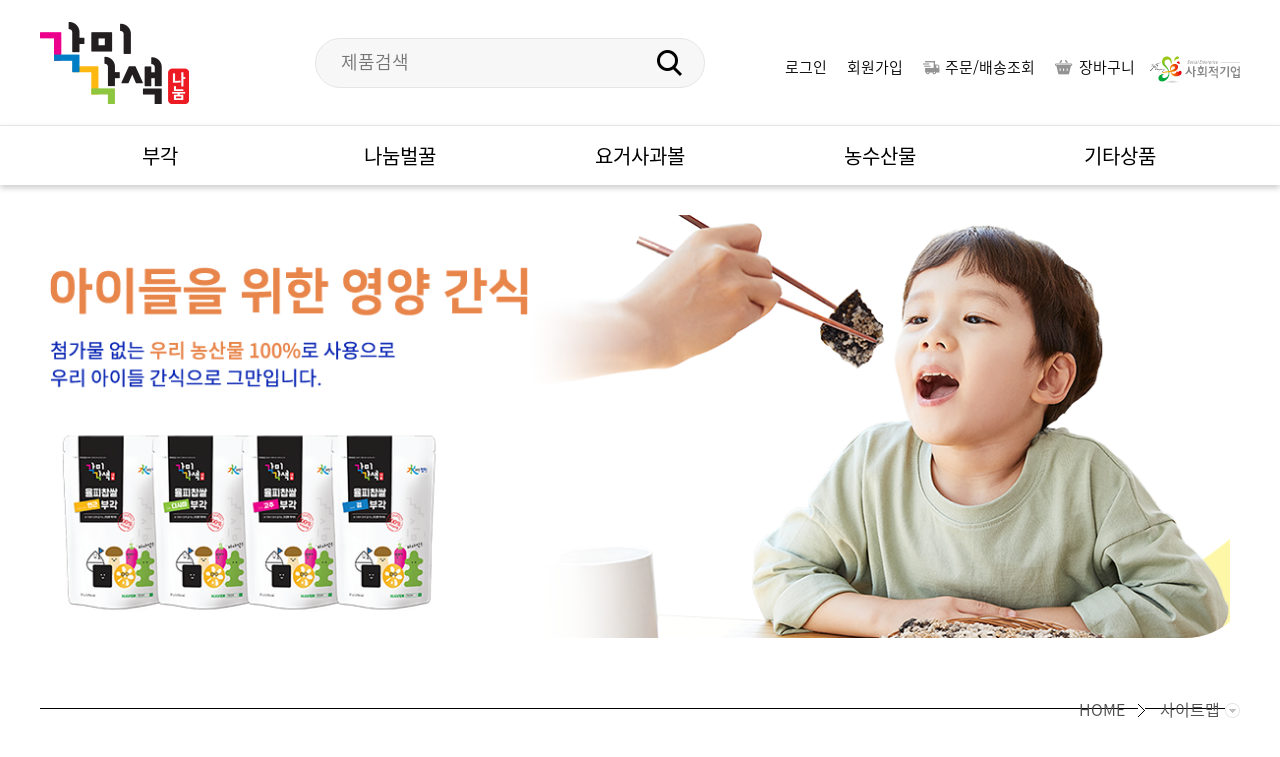

--- FILE ---
content_type: text/html
request_url: https://www.gmgsmall.com/kor/community/notice.html
body_size: 12018
content:
 <!DOCTYPE html>
<html lang="ko">
	<head>
		<title>각미각색 나눔</title>
		<meta charset="utf-8">
		<meta http-equiv="X-UA-Compatible" content="IE=edge">
		<meta name="format-detection" content="telephone=no">
		<meta name="viewport" content="width=device-width, initial-scale=1">
		<meta name="description" content="농업회사법인 나눔, 각미각색, 나눔, 김부각, 부각, 율피찹쌀부각, 찹쌀부각, 맥주안주, 간식, 합천">
		<meta property="og:title" content="각미각색 나눔">
		<meta property="og:description" content="농업회사법인 나눔, 각미각색, 나눔, 김부각, 부각, 율피찹쌀부각, 찹쌀부각, 맥주안주, 간식, 합천">
		<meta property="og:image" content="../img/common/snsicon.png">
		<link rel="shortcut icon" href="../img/common/appicon.png">
		<link rel="apple-touch-icon" href="../img/common/appicon.png">
		<link rel="stylesheet" type="text/css" href="../css/common.css?v=1.2">
		<link rel="stylesheet" type="text/css" href="../css/top_layout.css?v=1223">
		<script src="../js/jquery-3.5.0.min.js"></script>
		<script src="../js/jquery-migrate-1.4.1.min.js"></script>
		<script src="../js/swiper.min.js"></script>
		<script src="../js/common.js?v=1.2"></script>
		<!-- 내려오는 위치메뉴 -->
		<script type="text/javascript" src="../js/common_menu.js"></script>
		<script type="text/javascript" src="../js/detectmobilebrowser.js"></script>
		<script type="text/javascript" src="../js/order_price.js?v=1.1"></script>
		<!-- 제품상세페이지 이미지 제이쿼리 -->
		<script type="text/javascript" src="../js/product.js"></script>
		<script type="text/javascript" src="../js/plugins.js"></script>

		<script>
		function check_search(){
			var frm = document.top_search;
			if(frm.search_text.value == ''){
				alert('검색어를 입력 해 주세요');
			}else{
				frm.submit();
			}
		}
		</script>
		<script type="text/javascript" src="//wcs.naver.net/wcslog.js"></script>
		<script type="text/javascript">
			if(!wcs_add) var wcs_add = {};
			wcs_add["wa"] = "1686fca4d0f7f5";
			if(window.wcs) {
			  wcs_do();
			}
		</script>
	</head>
<body>

<!-- header -->
<header>

	<div class="top">
		<div>
			<h1><a href="../main/main.html"><img src="../img/common/logo.jpg" alt="각미각색 나눔"></a></h1>

			<form action="../product/search_view.html" onsubmit='check_search(); return false;' method='post' name="top_search">
				<input type="text" name='search_text' value="" placeholder="제품검색">
				<input type="submit" value="검색">
			</form>

			<button type="button" class="navOpen"><span class="hide">네비게이션 열기</span></button>
		</div>
	</div>

	<nav>
		<div>
			<div class="box">
				<p>MENU</p>
				<button type="button"><span class="hide">네비게이션 닫기</span></button>
			</div>
			<div class="menu">
								<a href="../join/login.html">로그인</a>
								<!-- <a href="../join/login.html">로그아웃</a> -->
									<a href="../join/join_step01.html">회원가입</a>
								<!-- <a href="../mypage/mypage_main.html">마이페이지</a> -->
				<a href="../mypage/mypage_main.html" class="order">주문/배송조회</a>
				<a href="../shop/cart.html" class="basket">장바구니</a>
			</div>
			
			<div class="lang">
				<!-- <a href="" class="e_catalog">&nbsp;</a> -->
				<a href="//www.socialenterprise.or.kr" class="bth-contact arial" style="width: 90px;"><img src="../img/common/socialenterprise.svg" alt="logo" /></a>
				<!-- <a href="../data/catalog.pdf" target="_blank" class="e_catalog">English</a> -->
			</div>

			<ul class="gnv">
				
			<li><a href="//www.gmgsmall.com/kor/bugak/chestnut.html"   class="active_non"><span>부각</span></a>
              <!-- 2Depth -->
              <ul class='gnb_sub gnb_sub1'>
							<li ><a href="//www.gmgsmall.com/kor/bugak/chestnut.html" >율피찹쌀부각</a>
									</li>
							<li ><a href="//www.gmgsmall.com/kor/bugak/glutinous.html" >찹쌀부각</a>
									</li>
							<li ><a href="//www.gmgsmall.com/kor/bugak/beern.html" >비어엔율피찹쌀부각</a>
									</li>
			
              </ul>
            </li>
			
			<li><a href="//www.gmgsmall.com/kor/honey/honey.html"   class="active_non"><span>나눔벌꿀</span></a>
              <!-- 2Depth -->
              <ul class='gnb_sub gnb_sub2'>
							<li ><a href="//www.gmgsmall.com/kor/honey/honey.html" >나눔벌꿀</a>
									</li>
			
              </ul>
            </li>
			
			<li><a href="//www.gmgsmall.com/kor/yogur_apple/yogur_apple.html"   class="active_non"><span>요거사과볼</span></a>
              <!-- 2Depth -->
              <ul class='gnb_sub gnb_sub3'>
							<li ><a href="//www.gmgsmall.com/kor/yogur_apple/yogur_apple.html" >요거사과볼</a>
									</li>
			
              </ul>
            </li>
			
			<li><a href="//www.gmgsmall.com/kor/cultivation/cultivation.html"   class="active_non"><span>농수산물</span></a>
              <!-- 2Depth -->
              <ul class='gnb_sub gnb_sub4'>
							<li ><a href="//www.gmgsmall.com/kor/cultivation/cultivation.html" >농수산물</a>
									</li>
			
              </ul>
            </li>
			
			<li><a href="//www.gmgsmall.com/kor/other/other.html"   class="active_non"><span>기타상품</span></a>
              <!-- 2Depth -->
              <ul class='gnb_sub gnb_sub5'>
							<li ><a href="//www.gmgsmall.com/kor/other/other.html" >기타상품</a>
									</li>
							<li ><a href="//www.gmgsmall.com/kor/other/business.html" >업소용</a>
									</li>
			
              </ul>
            </li>
						</ul>
		</div>
	</nav>
<SCRIPT LANGUAGE="JavaScript">
<!--
	var lang = "kor";



//-->
</SCRIPT>
<style type="text/css">
	.bbs{margin:0 auto;}
	</style>

 <script language="javascript" src="//www.gmgsmall.com/board_utf8/boardScript.js"></script>

<script type="text/javascript" src="//www.gmgsmall.com/SmartEditor2/js/HuskyEZCreator.js" charset="utf-8"></script>

<script languge="javascript" src="//www.gmgsmall.com/board_utf8/calendar.js"></script>


		<style type="text/css">
	.bbs{width:100%;clear:both; padding-top:0px;}
	</style>
	<link href="//www.gmgsmall.com/board_utf8/bbs_resource.css?v=1.3" rel="stylesheet" type="text/css" />
	</header>
<!-- //header -->


<div id="wrap" >
	<!-- container -->
	<div id="container">
		<!--subvisual -->
		<div id="subvisual" class="visual_customer">
			<img src="../img/community/community_visual.png" alt="아이들을 위한 영양 간식">
		</div>
		<!--//subvisual -->

		<!--contents  -->
		<div id="contents">
			<!-- subt_con -->
			<div class="subt_con">
				<h3></h3>
				<!-- lnb -->
				<div id="subTopBar">
	<ul id="subNav">
		<li class="home"><a href="../main/main.html">HOME</a></li>


<li>
	<a href="javascript:void(0)" role="button">사이트맵</a>
		<ul>
			<li><a href="javascript:void(0)" role="button">사이트맵</a></li>
			<li class="l_menu1_blank"></li>
							<li><a href="//www.gmgsmall.com/kor/bugak/chestnut.html"  class="">부각</a></li>
							<li><a href="//www.gmgsmall.com/kor/honey/honey.html"  class="">나눔벌꿀</a></li>
							<li><a href="//www.gmgsmall.com/kor/yogur_apple/yogur_apple.html"  class="">요거사과볼</a></li>
							<li><a href="//www.gmgsmall.com/kor/cultivation/cultivation.html"  class="">농수산물</a></li>
							<li><a href="//www.gmgsmall.com/kor/other/other.html"  class="">기타상품</a></li>
					</ul>
</li>




	</ul>
</div>
				<!-- //lnb -->
			</div>
			<!-- //subt_con -->

			<!-- cont_detail -->
			<div class="cont_detail">
			<div class="bbs list" style="">



<!-- //bbs_form -->
 <form name="bbs_search_form" method="get" action="" class="bbs_form" onsubmit="return bbsSearchSendit();">
            <input type="hidden" name='code' value='notice' />
            <input type="hidden" name='subcode' value='' />
			<input type="hidden" name="p" value="" />
<fieldset>
              <select name="search"  title="검색선택">
                    <option value="title" >제목</option>
                    <option value="content" >내용</option>
                  </select>
				  <div>
					<input type="text" name="searchstring" value=""  title="검색할 내용"   />
					<input type="submit" title="검색">
				  </div>
				<button type="button" title="처음" onclick="location.href='?p=';" class="button1 noti_btn"><span>처음</span></button>

				  </fieldset>
            </form><!-- End of 폼(bbs_search_form) -->
<table summary="공지사항 게시판입니다." class="bbs_table">
<caption>공지사항 목록 게시판</caption>
<form name=bbs_form method=post action="//www.gmgsmall.com/board_utf8/bbs_del.php" >
<input type="hidden" name=Act value=selectDel />
<input type="hidden" name="doc_url" value="/kor/community/notice.html" />
<input type="hidden" name="code" value="notice" />
<input type="hidden" name="subcode" value="" />
<input type="hidden" name="sd" value="../../bbsDown/notice" />
<input type="hidden" name="bbs_lang" value="kor" />

<colgroup>
			<col class="w01">
				<col class="w02">
		<col class="w03">
		<col class="w01">
	</colgroup>
<thead>
	<tr>
		<th scope="col">번호</th>
			<th scope="col">제목</th>
	<th scope="col">등록일</th>
	<th scope="col">조회</th>
	</tr>
</thead>

<tfoot>
	<tr>
		<td colspan="5">
		
		</td>
	</tr>
	<tr>
		<td colspan="5" class="footer_bt">
		 				</td>
	</tr>


</tfoot>
<tbody>


	<tr class=" ">
						<td class="num">
				1			</td>
						<td class="textL"><a href='?code=notice&p=&subcode=&page=1&bbsData=bm89MzE=||&mode=view'  class=boardLink>각미각색 나눔 쇼핑몰 오픈</a></td>
			<td>2021/05/26</td>
			<td>687</td>
		</tr>




</tbody>
</form>
</table>
</div>			</div>
			<!-- //cont_detail -->
		</div>
		<!--//contents-->

	</div>
	<!--//container-->


</div>
<!-- Wrap 끝 -->



<!-- footer -->
<footer>

	<div class="box01">
		<div>
			<a href="../util/access_terms.html">이용약관</a>
			<a href="../util/privacy.html">개인정보처리방침</a>
			<a href="../util/denial.html">이메일무단수집거부</a>
			<a href="http://gmgsnanum.co.kr/kor/about/ceo.html" target="_blank">인사말</a>
			<a href="http://gmgsnanum.co.kr/kor/about/location.html" target="_blank">오시는 길</a>
			<a href="https://www.hc.go.kr/tour.web" target="_blank">주변관광</a>
		</div>
	</div>

	<div class="box02">
		<div class="logo1"><img src="../img/common/footerLogo.jpg" alt="농업회사법인 (주)나눔"></div>
		<div class="logo2"><img src="../img/common/logo_right.png" alt="농업회사법인 (주)나눔"></div>
		<address>상호 : 농업회사법인 (주)나눔<span></span>주소 : 경남 합천군 가회면 서부로 1589-86<span></span>대표 : 송철근<span></span>사업자등록번호 : 752-81-01360<span></span>통신판매업신고번호 : 2019-경남합천-0032  <a href="https://www.ftc.go.kr/www/bizCommView.do?key=232&apv_perm_no=2019548011830200033&pageUnit=10&searchCnd=repsnt_nm&searchKrwd=%EC%86%A1%EC%B2%A0%EA%B7%BC&pageIndex=1" target="_balnk">[사업자정보확인]</a><span></span>개인정보관리자 : 송철근<span></span>대표번호 : 055-931-0088<span></span>팩스 : 055-931-0087<span></span>E-mail : nanum0088@naver.com</address>
		<p>COPYRIGHT 2021ⓒ NANUM ALL RIGHTS RESERVED.</p>
	</div>

	<button type="button" class="topLink" style="display:none;"><span class="hide">상단이동</span></button>

</footer>
<script type="text/javascript" src="//wcs.naver.net/wcslog.js"></script>
<script type="text/javascript">
if(!wcs_add) var wcs_add = {};
wcs_add["wa"] = "s_683c043fc0e";
wcs.inflow("gmgsnanum.com");
</script>
<script type="text/javascript">
wcs_do();
</script>
<!-- //footer -->
</body>
</html>

--- FILE ---
content_type: text/css
request_url: https://www.gmgsmall.com/kor/css/common.css?v=1.2
body_size: 16968
content:
@charset "utf-8";

@import url(base.css);
@import url(main.css);
@import url(content.css);
@import url(product_form.css);
@import url(swiper.css);


/*--------------------------*/
/* body */
/*--------------------------*/

body {width:100%; min-width:280px;}

@media screen and (min-width:2560px) {
	
	body {max-width:2560px; margin:0 auto;}
	
}

/*--------------------------*/
/* header */
/*--------------------------*/

@media screen and (min-width:1100px) {

	header {position:fixed; left:0; top:0; z-index:9999; width:100%;}

	header + div {margin-top:185px; transition:margin-top 0.5s ease;}
	body.fixOn header + div {margin-top:140px;}

	header .top {background:white;}
	header .top > div {position:relative; max-width:1250px; height:125px; margin:0 auto; padding:0 25px; transition:height 0.5s ease;}
	header .top h1 img {position:absolute; left:25px; top:50%; height:82px; margin-top:-41px; transition:height 0.5s ease, margin-top 0.5s ease;}
	header .top form {position:absolute; left:44%; top:50%; width:390px; height:50px; margin:-25px 0 0 -250px; padding-right:70px; background:#f7f7f7; border-radius:25px; border:1px solid #e5e5e5;}
	header .top form input[type="text"] {width:100%; height:100%; padding-left:25px; background:transparent;}
	header .top form input[type="submit"] {position:absolute; right:0; top:0; width:70px; height:100%; font-size:0; text-indent:-9999px; background:url("../img/common/search.png") 50% 50% no-repeat;}
	header .top .navOpen {display:none;}

	body.fixOn header .top > div {height:80px;}
	body.fixOn header .top h1 img {height:50px; margin-top:-25px;}

	header nav {position:relative; height:60px; background:white; border-top:1px solid #e5e5e5; box-shadow:0 3px 6px 0 rgba(0,0,0,0.2);}
	header nav::after {position:absolute; left:0; top:59px; display:block; width:100%; height:0; content:""; background:white; border-bottom:1px solid #e5e5e5; opacity:0; box-shadow:0 9px 6px 0 rgba(0,0,0,0.3); transition:height 0.5s ease, opacity 0.5s ease;}
	body.navOn header nav::after {height:300px; opacity:1;}
	header nav > div {position:relative; max-width:1250px; height:100%; margin:0 auto; padding:0 25px;}

	header nav .box {display:none;}

	header nav .menu {position:absolute; right:130px; top:-70px; transition:top 0.5s ease;}
	header nav .menu a {display:block; float:left; margin-left:20px; font-size:15px;}
	header nav .menu .order {padding-left:22px; background:url("../img/common/icon_order.jpg") 0 no-repeat;}
	header nav .menu .basket {padding-left:24px; background:url("../img/common/icon_basket.jpg") 0 no-repeat;}

	header nav .lang {position:absolute; right:25px; top:-70px; transition:top 0.5s ease;}
	header nav .lang a {display:block; float:left; margin-left:20px; font-size:15px;}
	header nav .lang .e_catalog {padding-left:22px; color: #ec068e; background:url("../img/common/lang.png") 0 no-repeat; }

	body.fixOn header nav .menu {top:-50px;}
	body.fixOn header nav .lang {top:-50px;}

	header nav .gnv {height:100%;}
	header nav .gnv > li {position:relative; float:left; width:20%; height:100%; text-align:center;}
	header nav .gnv > li > a {display:flex; justify-content:center; align-items:center; width:100%; height:100%; font-family:"notoRegular"; font-size:20px;}
	header nav .gnv ul {position:absolute; left:0; top:59px; z-index:9; overflow:hidden; width:100%; height:0; padding:10px 0; opacity:0; transition:height 0.5s ease, opacity 0.5s ease;}
	body.navOn header nav .gnv ul {height:300px; opacity:1;}
	header nav .gnv ul a {display:block; padding:10px; font-size:16px;}
	header nav .gnv > li:hover a, header nav .gnv > li:hover ul a {color:white;}
	header nav .gnv > li:nth-child(1):hover > a, header nav .gnv > li:nth-child(1):hover ul {background:#ec008c;}
	header nav .gnv > li:nth-child(2):hover > a, header nav .gnv > li:nth-child(2):hover ul {background:#007dc6;}
	header nav .gnv > li:nth-child(3):hover > a, header nav .gnv > li:nth-child(3):hover ul {background:#fdb811;}
	header nav .gnv > li:nth-child(4):hover > a, header nav .gnv > li:nth-child(4):hover ul {background:#8dc63f;}
	header nav .gnv > li:nth-child(5):hover > a, header nav .gnv > li:nth-child(5):hover ul {background:#A7A9AC;}

}

@media screen and (max-width:1099px) {

	header {position:fixed; left:0; top:0; z-index:9999; width:100%; box-shadow:0 5px 6px 0 rgba(0,0,0,0.3);}

	header + div {margin-top:80px;}

	header .top {background:white;}
	header .top > div {position:relative; float:left; width:100%; height:80px; padding:0 100px 0 180px; background:white;}
	header .top h1 img {position:absolute; left:25px; top:50%; height:50px; margin-top:-25px;}
	header .top form {position:relative; width:100%; height:46px; margin-top:17px; padding-right:60px; background:#f7f7f7; border-radius:23px; border:1px solid #e5e5e5;}
	header .top form input[type="text"] {width:100%; height:100%; padding-left:20px; background:transparent;}
	header .top form input[type="submit"] {position:absolute; right:0; top:0; width:60px; height:100%; font-size:0; text-indent:-9999px; background:url("../img/common/search.png") 50% 50% / 24px no-repeat;}
	header .top .navOpen {position:absolute; right:0; top:0; width:90px; height:80px; background:url("../img/common/nav.png") 50% 50% no-repeat;}

	header nav {position:fixed; right:-100%; top:0; z-index:99999; width:100%; height:100%; padding:25px; background:#8dc63f;}
	body.navOn header nav {right:0; transition:right 0.5s ease;}
	header nav > div {overflow-x:hidden; overflow-y:auto; width:100%; height:100%;}

	header nav .box {position:relative; margin-bottom:20px;}
	header nav .box p {font-family:"notoBold"; font-size:40px; color:white;}
	header nav .box button {position:absolute; right:0; top:15px; width:30px; height:30px; background:url("../img/common/navClose.png") 50% 50% / cover no-repeat;}

	header nav .menu {/*margin-bottom:20px;*/ padding-left:5px; border-top:2px solid #b1e569; border-bottom:1px solid #b1e569;}
	header nav .menu a {display:inline-block; margin-right:50px; padding:15px 0; font-size:18px; color:white;}
	header nav .menu a:last-child {margin-right:0;}

	header nav .lang {position:absolute; top:115px; right:25px;}
	header nav .lang a {display:inline-block; margin-right:0; padding:8px 18px; font-size:16px; color:#b1e569; background: #ffffff; border-radius: 3px;}

	header nav .gnv > li > a {display:inline-block; padding:10px 0; font-family:"notoMedium"; font-size:30px; line-height:1em; color:white;}
	header nav .gnv ul {margin-bottom:20px; padding-bottom:15px; border-bottom:1px solid #b1e569;}
	header nav .gnv ul li {display:inline-block; margin-right:50px;}
	header nav .gnv ul li:last-child {margin-right:0;}
	header nav .gnv ul a {position:relative; display:inline-block; padding:8px 0 8px 15px; font-size:18px; color:white;}
	header nav .gnv ul a::before {position:absolute; left:0; top:7px; content:"-";}

}

@media screen and (max-width:600px) {

	header + div {margin-top:60px;}

	header .top > div {height:60px; padding:0 70px 0 110px;}
	header .top h1 img {left:15px; height:40px; margin-top:-20px;}
	header .top form {height:40px; margin-top:10px; padding-right:45px; border-radius:20px;}
	header .top form input[type="text"] {padding-left:15px;}
	header .top form input[type="submit"] {width:45px; background-size:16px;}
	header .top .navOpen {width:60px; height:60px; background-size:20px;}

	header nav {padding:15px;}

	header nav .box {margin-bottom:15px;}
	header nav .box p {font-family:"notoBold"; font-size:30px; color:white;}
	header nav .box button {position:absolute; right:0; top:8px; width:30px; height:30px; background:url("../img/common/navClose.png") 50% 50% / cover no-repeat;}

	header nav .menu {display:flex; margin-bottom:15px; padding-left:0; border-top:1px solid #b1e569;}
	header nav .menu a {display:flex; justify-content:center; align-items:center; width:25%; margin:0; padding:10px; font-size:15px; line-height:1.2em; text-align:center; border-left:1px solid #b1e569;}
	header nav .menu a:last-child {border-right:1px solid #b1e569;}

	header nav .lang {position:relative; top:0; right:0; margin-bottom:50px; padding-left:0;}
	header nav .lang a {display:flex; justify-content:center; align-items:center; width:100%; margin:0; padding:10px; font-size:15px;}

	header nav .gnv > li > a {position:relative; display:block; padding:20px 0; font-size:22px; border-bottom:1px solid #b1e569;}
	header nav .gnv > li > a::after {position:absolute; right:7px; top:50%; display:block; width:18px; height:10px; content:""; background:url("../img/common/arrow_nav.png") 50% 50% / cover no-repeat; transform:rotate(0deg); transition:transform 0.5s ease;}
	header nav .gnv > li.on > a::after {transform:rotate(-180deg);}
	header nav .gnv ul {overflow:hidden; height:0; margin-bottom:0; padding-bottom:0; background:#72aa25; border-bottom:none; transition:height 0.5s ease;}
	header nav .gnv > li.on ul {padding:5px 0;}
	header nav .gnv > li:nth-child(1).on ul {height:235px;}
	header nav .gnv > li:nth-child(2).on ul {height:55px;}
	header nav .gnv > li:nth-child(3).on ul {height:55px;}
	header nav .gnv > li:nth-child(4).on ul {height:55px;}
	header nav .gnv > li:nth-child(5).on ul {height:110px;}
	header nav .gnv ul li {display:block; margin-right:0;}
	header nav .gnv ul a {display:flex; align-items:center; height:45px; padding:0 0 0 24px; font-size:16px;}
	header nav .gnv ul a::before {left:10px; top:10px;}

}

/*--------------------------*/
/* footer */
/*--------------------------*/

footer {clear:both;}

footer .box01 {margin-bottom:50px; background:#f7f7f7;}
footer .box01::after {clear:both; display:block; content:"";}
footer .box01 > div {max-width:1250px; margin:0 auto; padding:0 25px;}
footer .box01 a {display:inline-block; margin-right:50px; padding:30px 0;}
footer .box01 a:last-child {margin-right:0;}
footer .box01 a:hover {font-family:"notoMedium";}

footer .box02 {position:relative; max-width:1250px; margin:0 auto; padding:0 25px 50px;}
footer .box02 .logo1 {position:absolute; right:25px; top:0;}
footer .box02 .logo2 {position:absolute; right:25px; top:80px;}
footer .box02 address {margin-bottom:25px; font-size:16px; line-height:1.8em;}
footer .box02 address span:nth-child(1),
footer .box02 address span:nth-child(2),
footer .box02 address span:nth-child(4),
footer .box02 address span:nth-child(5),
footer .box02 address span:nth-child(7), 
footer .box02 address span:nth-child(8){ 
	position:relative; top:1px; display:inline-block; width:1px; height:14px; margin:0 15px; background:#d4d4d4;
}
footer .box02 address span:nth-child(3),
footer .box02 address span:nth-child(6),
footer .box02 address span:nth-child(9){
	display:block;
}
footer .box02 p {font-size:15px;}

footer .topLink {position:fixed; right:15px; bottom:15px; z-index:999; width:55px; height:55px; background:white url("../img/common/arrow_topSkip.png") 50% 50% no-repeat; border:1px solid #dcdcdc; border-radius:50%;}
footer .topLink:hover {background:#8dc63f url("../img/common/arrow_topSkipOn.png") 50% 50% no-repeat; border:1px solid #8dc63f;}

@media screen and (max-width:1099px) {

	footer .box01 {margin-bottom:40px; text-align:center;}
	footer .box01 a {margin-right:30px; padding:20px 0;}

	footer .box02 {padding-bottom:40px;}
	footer .box02 .logo1 {position:static; margin-bottom:5px;}
	footer .box02 .logo2 {position:static; margin-bottom:15px;}
	footer .box02 address {margin-bottom:20px;}
	footer .box02 address span:nth-child(3),
	footer .box02 address span:nth-child(6),
	footer .box02 address span:nth-child(9){
		position:relative; top:1px; display:inline-block; width:1px; height:14px; margin:0 15px; background:#d4d4d4;
	}

	footer .topLink {width:50px; height:50px;}

}

@media screen and (max-width:600px) {

	footer .box01 {margin-bottom:30px; border-top:1px solid #e4e4e4; border-bottom:1px solid #e4e4e4;}
	footer .box01 > div {display:flex; flex-wrap:wrap; padding:0;}
	footer .box01 a {display:flex; justify-content:center; align-items:center; width:33.33%; padding:12px 0; margin:0; text-align:center; border-right:1px solid #e4e4e4;}
	footer .box01 a:nth-child(3n) {width:33.34%; border-right:none;}
	footer .box01 a:nth-child(4n) {width:50%; border-top:5px solid #e4e4e4;}
	footer .box01 a:nth-child(5n) {width:50%; border-top:5px solid #e4e4e4; border-right:none;}

	footer .box02 {padding:0 15px 20px; text-align:center;}
	footer .box02 .logo1 img {width:260px;}
	footer .box02 .logo2 img {width:260px;}
	footer .box02 address {font-size:15px;}
	footer .box02 address span:nth-child(1),
	footer .box02 address span:nth-child(2),
	footer .box02 address span:nth-child(4),
	footer .box02 address span:nth-child(5),
	footer .box02 address span:nth-child(7),
	footer .box02 address span:nth-child(9){display:block; width:0; height:0; margin:0; background:transparent;}
	footer .box02 address span:nth-child(3),
	footer .box02 address span:nth-child(6){position:relative; top:1px; display:inline-block; width:1px; height:13px; margin:0 10px; background:#d4d4d4;}
	footer .box02 p {font-size:13px; text-align:center;}

	footer .topLink {right:10px; bottom:10px; width:40px; height:40px; background-size:15px;}

}

/*--------------------------*/
/* sub */
/*--------------------------*/

#subvisual{
	overflow:hidden;
	float:left;
	width:calc(100% - 50px);
	margin:30px 25px 40px;
	padding:0 25px;
	line-height:0;
	text-align:center;
	border-radius: 0 0 70px;
	}

#subvisual img {width:100%; max-width:1200px;}

.visual_about{
	background:url('../img/about/bg_visual.jpg') 50% 50% / cover no-repeat;
	}
.visual_community{
	background:url('../img/community/bg_visual.jpg') 100% 50% / cover no-repeat;
	}
.visual_member{
	background:url('../img/member/bg_visual.jpg') 30% 50% / cover no-repeat;
}

/* tablet CSS */
@media screen and (max-width:1099px) {
	#subvisual{
		margin:25px;
		border-radius: 0 0 40px;
	}
}

/* mobile CSS */
@media screen and (max-width:600px) {
	#subvisual{
		width:calc(100% - 30px);
		margin:15px 15px 20px;
		padding:0 15px;
		border-radius: 0 0 20px;
	}
}


/* ==================================================
	컨텐츠
================================================== */
#container{
	clear:both;
	position:relative;
	margin:0 auto;
	}
#contents{
	clear:both;
	max-width:1250px;
	margin:30px auto 0;
	padding:0 25px;
	}
.cont_detail {
	margin-top:45px;
	padding-bottom:100px;
	}

/* tablet CSS */
@media screen and (max-width:1099px) {

	.cont_detail {
		margin-top:35px;
		padding-bottom:80px;
		}

}

/* ==================================================
	타이틀
================================================== */
.subt_con {
	position:relative;
	padding-bottom:30px;
	border-bottom:solid 1px #000;
	}
.subt_con h3 {
	line-height:53px;
	font-size: 42px;
	font-family:"notoMedium";
	color: #000;
	}

/* 모바일CSS */
@media all and (max-width:1023px) {
	
	.subt_con {
		padding-bottom:15px;
		}
	.subt_con h3 {
		font-size: 30px;
		}
}
@media all and (max-width:640px) {
	.subt_con h3 {
		font-size: 23px;
		}
}

/* ==================================================
	경로
================================================== */
#subTopBar{
	position:absolute;
	right:0;
	top:20px;
	}
#subNav > li{
	position:relative;
	float:left;
	height:32px;
	margin-left:15px;
	padding-right:20px;
	background: url('../img/gnb/nav_arrow.gif') 100% 6px no-repeat;
	}
#subNav > li:last-child{
	padding-right:0;
	background:none;
}

#subNav > li > a{
	display:block;
	padding-right:20px;
	font-size:16px; color:#4d4d4d;
	background:url('../img/gnb/sub_arrow.gif') 100% 50% no-repeat;
	}
#subNav > li.home > a{
	padding-right:0;
	background:none;
}
#subNav > li > a:hover{
	color:#8dc63f;
	}
#subNav ul{
	display:none;
	position:absolute;
	top:-17px;
	right:-20px;
	padding:10px 0;
	z-index:9;
	background:#fff;
	border:1px solid #e5e5e5;
	box-shadow:2px 3px 5px 0px rgba(0,0,0,0.1);
	}
#subNav ul li a:hover{
	color:#8dc63f;
	background:#f6f6f6;
	}
#subNav ul li a{
	display:block;
	padding:10px 10px 10px 20px;
	font-size:16px;line-height:120%;
	}
#subNav ul li:first-child a{
	padding-right:40px;
	background:url('../img/gnb/sub_arrow.gif') no-repeat 92% center;
	}
#subNav ul li:first-child a:hover{
	background:#f6f6f6 url('../img/gnb/sub_arrow.gif') no-repeat 92% center;
	}
#subTopBar > a{
	display:block;position:absolute;
	top:20px;
	width:32px;height:32px;
	text-indent:-9999em;
	}
a.act_on{color:#8dc63f;} /* ?????? ?? */
li.l_menu1_blank , li.l_menu2_blank , li.l_menu3_blank{height:20px;} /* ???? ?? */

/* 모바일CSS */
@media all and (max-width:600px){

	#subNav > li.home, #subNav > li:nth-child(2) {
		display:none;
	}

}

--- FILE ---
content_type: text/css
request_url: https://www.gmgsmall.com/kor/css/top_layout.css?v=1223
body_size: 1599
content:
@charset "utf-8";

/* ==================================================
	컨텐츠 서브메뉴
================================================== */
.cnb2 {
	width: 100%;
	max-width: 1400px;
	margin-right: auto;
	margin-left: auto;
	margin-top: 50px;
	margin-bottom: 40px;
}

.cnb2 ul {
	display: flex;
	width: 100%;
}

.cnb2 ul.col2 li {
	width: 50%;
}

.cnb2 ul.col3 li {
	width: 100%;
}

.cnb2 ul.col4 li {
	width: 25%;
}

.cnb2 ul.col5 li {
	width: 20%;
}

.cnb2 ul li {
	text-align: center;
	vertical-align: middle;
	margin-left: -1px;
	background: #fff;
	border: 1px solid #cbcbcb;
	text-decoration: none;
	font-size: 1.2rem;
	font-weight: 500;
	font-style: normal;
}

.cnb2 ul li:first-child {}

.cnb2 ul li.on {
	background: #034387;
}

.cnb2 ul li a {
	display: inline-block;
	width: 100%;
	padding: 15px 0;
	color: #7c7c7c;
}

.cnb2 ul li.on a {
	color: #fff;
}

/* 모바일CSS */
@media screen and (max-width:1023px) {
	.cnb2 {
		margin-top: 40px;
		margin-bottom: 30px;
		margin-right: auto;
		margin-left: auto;
	}

	.cnb2 ul li {
		font-size: 1.7rem;
		letter-spacing: -0.05px;
	}

	.cnb2_four {
		font-size: 0;
	}

	.cnb2_four .cnb2 ul li {
		display: inline-block;
		width: 50%;
		padding: 10px 0;
		font-size: 1.8rem;
	}

	.cnb2_four .cnb2 ul.col4 li:nth-child(2n+1) {
		clear: both;
	}
}

@media screen and (max-width:640px) {
	.cnb2 ul li {
		font-size: 1.6rem;
		letter-spacing: -0.5px;
	}
}

@media screen and (max-width:450px) {
	.cnb2 ul li {
		font-size: 1.5rem;
	}
}

--- FILE ---
content_type: text/css
request_url: https://www.gmgsmall.com/kor/css/base.css
body_size: 4193
content:
@charset "utf-8";

/* 중문 폰트 @import url('https://fonts.googleapis.com/css2?family=Noto+Sans+SC:wght@100;300;400;500;700;900&display=swap'); */
/* 일문 폰트 @import url('https://fonts.googleapis.com/css2?family=Noto+Sans+JP:wght@100;300;400;500;700;900&display=swap'); */

* {margin:0; padding:0; border:0; word-break:keep-all; box-sizing:border-box;}

body, input, select, textarea, button {color:#000000; font:18px "notoDemiLight", /*"Noto Sans SC"*/ HelveticaNeue-Light, "돋움", Dotum, "굴림", Gulim, sans-serif;}
@media screen and (max-width:1099px) {body, input, select, textarea, button {font-size:16px;}}
@media screen and (max-width:600px) {body, input, select, textarea, button {font-size:15px;}}
li {list-style:none;}
i {font-style:none;}
table {border-spacing:0; border-collapse:collapse;}
th {font-weight:normal;}
address, em, i {font-style:normal;}
button, select, input[type="submit"], input[type="reset"], input[type="button"], input[type="date"] {background-color:transparent;}
select, textarea, input[type="text"], input[type="submit"], input[type="reset"], input[type="button"] {-webkit-border-radius:0; -webkit-appearance:none;}
input[type="date"] {-webkit-border-radius:0;}
button, input[type="submit"], input[type="reset"], input[type="button"] {cursor:pointer;}
h2, h3, h4, h5, h6 {font-weight:normal;}
caption{display:none;}
/* mobile */
button, select, textarea, input {outline:none;}

a:link, a:visited, a:active, button:hover {color:#000000; text-decoration:none;}
a:hover, a:focus {color:#000000; text-decoration:none;}

.hide {position:fixed; top:-99999px; left:-99999px; overflow:hidden; width:0; height:0; font-size:0; line-height:0; text-indent:-99999px;}

@font-face {font-family:"notoBlack"; src:url("../font/NotoSansKR-Black.woff") format("woff");}
@font-face {font-family:"notoBold"; src:url("../font/NotoSansKR-Bold.woff") format("woff");}
@font-face {font-family:"notoMedium"; src:url("../font/NotoSansKR-Medium.woff") format("woff");}
@font-face {font-family:"notoRegular"; src:url("../font/NotoSansKR-Regular.woff") format("woff");}
@font-face {font-family:"notoDemiLight"; src:url("../font/NotoSansKR-DemiLight.woff") format("woff");}
@font-face {font-family:"notoLight"; src:url("../font/NotoSansKR-Light.woff") format("woff");}
@font-face {font-family:"notoThin"; src:url("../font/NotoSansKR-Thin.woff") format("woff");}

@font-face {font-family:"spoqaBold"; src:url("../font/SpoqaHanSans-Bold.woff") format("woff");}
@font-face {font-family:"spoqaRegular"; src:url("../font/SpoqaHanSans-Regular.woff") format("woff");}
@font-face {font-family:"spoqaLight"; src:url("../font/SpoqaHanSans-Light.woff") format("woff");}
@font-face {font-family:"spoqaThin"; src:url("../font/SpoqaHanSans-Thin.woff") format("woff");}

@font-face {font-family:"nanumMyeongExtraBold"; src:url("../font/NanumMyeongjo-ExtraBold.woff") format("woff");}
@font-face {font-family:"nanumMyeongBold"; src:url("../font/NanumMyeongjo-Bold.woff") format("woff");}
@font-face {font-family:"nanumMyeongRegular"; src:url("../font/NanumMyeongjo-Regular.woff") format("woff");}

@font-face {font-family:"nanumPen"; src:url("../font/NanumPenScript-Regular.woff") format("woff");}
@font-face {font-family:"nanumBrush"; src:url("../font/NanumBrush.woff") format("woff");}

/* 영문 폰트 */

@font-face {font-family:"robotoBlack"; src:url("../font/Roboto-Black.woff") format("woff");}
@font-face {font-family:"robotoBold"; src:url("../font/Roboto-Bold.woff") format("woff");}
@font-face {font-family:"robotoMedium"; src:url("../font/Roboto-Medium.woff") format("woff");}
@font-face {font-family:"robotoRegular"; src:url("../font/Roboto-Regular.woff") format("woff");}
@font-face {font-family:"robotoLight"; src:url("../font/Roboto-Light.woff") format("woff");}
@font-face {font-family:"robotoThin"; src:url("../font/Roboto-Thin.woff") format("woff");}

/*
@media screen and (min-width:1100px) {} // pc
@media screen and (min-width:601px) and (max-width:1099px) {} // tablet
@media screen and (max-width:600px) {} // mobile
@media screen and (-ms-high-contrast:active), (-ms-high-contrast:none) {} // IE11 hack
*/

--- FILE ---
content_type: text/css
request_url: https://www.gmgsmall.com/kor/css/main.css
body_size: 13307
content:
@charset "utf-8";

/*--------------------------*/
/* visual */
/*--------------------------*/

#mn_visual {position:relative; overflow:hidden;}
#mn_visual .swiper-container {width:100%;}
#mn_visual .swiper-slide {display:flex; width:100%; max-width:1920px; align-items:center;}
#mn_visual .swiper-slide img {width:100%;}

#mn_visual .prev {position:absolute; left:calc(50% - 740px); top:calc(50% - 40px); z-index:10; width:60px; height:60px; background:white url("../img/main/btn_prev.png") 50% 50% no-repeat; border-radius:50%; box-shadow:0 0 8px 3px rgba(0,0,0,0.3);}
#mn_visual .next {position:absolute; right:calc(50% - 740px); top:calc(50% - 40px); z-index:10; width:60px; height:60px; background:white url("../img/main/btn_next.png") 50% 50% no-repeat; border-radius:50%; box-shadow:0 0 8px 3px rgba(0,0,0,0.3);}

#mn_visual [data-stop], #mn_visual [data-start] {position:absolute; left:calc(50% + 47px); bottom:7px; z-index:10; width:8px; height:8px; border:1px solid #e3e3e3; border-radius:50%;}
#mn_visual [data-stop] {background:url("../img/main/btn_stop.png") 50% 50% no-repeat;}
#mn_visual [data-start] {background:url("../img/main/btn_play.png") 50% 50% no-repeat;}

#mn_visual .swiper-pagination {position:static; bottom:50px/*margin:20px 0 0;*/}

@media screen and (max-width:1500px) {

	#mn_visual .prev {left:10px;}
	#mn_visual .next {right:10px;}

}

@media screen and (max-width:1100px) {

	#mn_visual .swiper-slide {width:85%;	
		position: relative;
		height: 300px;
		overflow: hidden;
	}
	#mn_visual .swiper-slide img {
		width: 100%;
		position: relative;
		left: calc(50% - 75%);
		width: auto;
		height: 100%;
	}

	#mn_visual .prev {top:calc(50% - 40px); width:40px; height:40px; background-size:8px;}
	#mn_visual .next {top:calc(50% - 40px); width:40px; height:40px; background-size:8px;}

	#mn_visual [data-stop], #mn_visual [data-start] {left:calc(50% + 41px); width:11px; height:11px; background-size:auto 6px;}

	#mn_visual .swiper-pagination {margin:10px 0 0;}
	#mn_visual .swiper-pagination .swiper-pagination-bullet {width:12px; height:12px;}

}

@media screen and (max-width:800px) {

	#mn_visual .swiper-slide {
		height: 260px;
	}
	#mn_visual .swiper-slide img {
		left: calc(50% - 85%);
	}
}

@media screen and (max-width:640px) {

	#mn_visual .swiper-slide {
		width: 100%; 
		height: 240px;
		padding: 0 5px;
	}
}

@media screen and (max-width:600px) {
	#mn_visual .prev {left:0; top:calc(50% - 10px); width:30px; height:30px; background-color:transparent; box-shadow:none;}
	#mn_visual .next {right:0; top:calc(50% - 10px); width:30px; height:30px; background-color:transparent; box-shadow:none;}

	#mn_visual [data-stop], #mn_visual [data-start] {display:none;}

	#mn_visual .swiper-pagination {display:none;}

}

@media screen and (max-width:540px) {

	#mn_visual .swiper-slide {
		height: 200px;
	}
}

@media screen and (max-width:450px) {

	#mn_visual .swiper-slide {
		height: 160px;
	}
	#mn_visual .swiper-slide img {
		left: calc(50% - 90%);
	}
}

/*--------------------------*/
/* best, new */
/*--------------------------*/

#mn_product {position:relative; max-width:1250px; margin:50px auto; padding:0 25px;}
#mn_product::after {clear:both; display:block; content:"";}

#mn_product .title {float:left; width:100%; margin-bottom:20px;}
#mn_product .title::after {clear:both; display:block; content:"";}
#mn_product .title h2 {float:left; margin-right:16px; font-family:"notoMedium"; font-size:32px;}
#mn_product .title h2 i {color:#ec008c;
    font-weight: bold;}
#mn_product .title h2 em {color:#007dc6;
    font-weight: bold;}
#mn_product .title p {position:relative; top:15px; float:left; color:#868e96;}

#mn_product .list {width:100%;}
#mn_product .list p {overflow:hidden; margin-bottom:25px; line-height:0; background:#f7f7f7; border-radius:5px;}
#mn_product .list img {width:100%;}
#mn_product .list dl {position:relative; width:100%; padding-right:70px; align-items:left;}
#mn_product .list dt {overflow:hidden; margin-bottom:5px; font-size:20px; white-space:nowrap; text-overflow:ellipsis;}
#mn_product .list .price {font-family:"notoLight"; font-size:15px;}
#mn_product .list .price em span {font-family:"notoMedium"; font-size:20px; color:#8dc63f;}
#mn_product .list .price i {margin-right:12px; color:#a3a3a3;}
#mn_product .list .price i span {font-family:"notoMedium"; font-size:20px; text-decoration:line-through;}
#mn_product .list .basket button {position:absolute; right:0; top:0; width:45px; height:45px; background:url("../img/common/icon_basket.png") 50% 50% no-repeat; border:1px solid #dcdcdc; border-radius:50%; background-size: 25px;}

#mn_product .prevBest,
#mn_product .prevNew {
	position:absolute; left:-5px; top:calc(50% - 40px); z-index:10; width:60px; height:60px; background:white url("../img/main/btn_prev.png") 50% 50% no-repeat; border-radius:50%; box-shadow:0 0 8px 3px rgba(0,0,0,0.3);
}
#mn_product .nextBest,
#mn_product .nextNew {
	position:absolute; right:-5px; top:calc(50% - 40px); z-index:10; width:60px; height:60px; background:white url("../img/main/btn_next.png") 50% 50% no-repeat; border-radius:50%; box-shadow:0 0 8px 3px rgba(0,0,0,0.3);
}
#mn_product .prevBest.swiper-button-disabled, 
#mn_product .nextBest.swiper-button-disabled,
#mn_product .prevNew.swiper-button-disabled, 
#mn_product .nextNew.swiper-button-disabled{
	display:none;
}

@media screen and (max-width:1300px) {

	#mn_product .prevBest, #mn_product .prevNew {left:10px;}
	#mn_product .nextBest, #mn_product .nextNew {right:10px;}

}

@media screen and (max-width:1100px) {

	#mn_product {margin:40px auto;}

	#mn_product .title {margin-bottom:15px;}
	#mn_product .title h2 {font-size:28px;}

	#mn_product .list p {margin-bottom:15px;}
	#mn_product .list dl {padding-right:50px;}
	#mn_product .list dt {margin-bottom:2px; font-size:18px;}
	#mn_product .list .price em span, #mn_product .list .price i span {font-size:17px;}
	#mn_product .list .basket button {width:40px; height:40px; background-size:20px;}

	#mn_product .prevBest, #mn_product .prevNew {top:calc(50% - 20px); width:40px; height:40px; background-size:8px;}
	#mn_product .nextBest, #mn_product .nextNew {top:calc(50% - 20px); width:40px; height:40px; background-size:8px;}

}

@media screen and (max-width:600px) {

	#mn_product {margin:30px auto; padding:0 15px;}

	#mn_product .title {margin-bottom:15px;}
	#mn_product .title h2 {width:100%; margin-right:0; font-size:24px; text-align:center;}
	#mn_product .title p {position:static; width:100%; text-align:center;}

	#mn_product .list p {margin-bottom:10px;}
	#mn_product .list dl {padding-right:40px;}
	#mn_product .list dt {margin-bottom:2px; font-size:16px;}
	#mn_product .list .price {font-size:13px;}
	#mn_product .list .price i {margin-right:5px;}
	#mn_product .list .price em span, #mn_product .list .price i span {font-size:15px;}
	#mn_product .list .basket button {width:30px; height:30px; background-size:15px;}

	#mn_product .prevBest, #mn_product .prevNew, #mn_product .nextBest, #mn_product .nextNew {display:none;}

}

/*--------------------------*/
/* banner */
/*--------------------------*/

#mn_banner {max-width:1250px; margin:0 auto; padding:0 25px;}
#mn_banner a {display:block; width:100%;}
#mn_banner img {width:100%;}

@media screen and (max-width:600px) {

	#mn_banner {padding:0 15px;}

}

/*--------------------------*/
/* review */
/*--------------------------*/

#mn_review {position:relative; max-width:1250px; margin:0 auto 50px; padding:0 25px;}
#mn_review::after {clear:both; display:block; content:"";}

#mn_review .title {float:left; width:100%; margin-bottom:20px;}
#mn_review .title::after {clear:both; display:block; content:"";}
#mn_review .title h2 {float:left; margin-right:16px; font-family:"notoMedium"; font-size:32px;}
#mn_review .title h2 em {color:#fdb811;
    font-weight: bold;}
#mn_review .title p {position:relative; top:15px; float:left; color:#868e96;}

#mn_review .list {position:relative; left:-10px; float:left; width:calc(100% + 20px);}
#mn_review .list a {float:left; display:block; width:calc(25% - 20px); margin:0 10px;}
#mn_review .list p {overflow:hidden; width:100%; height: 13rem; margin-bottom:10px; line-height:0; border-radius: 5px; text-align: center;}
#mn_review .list img {min-width:100%; height: 100%;}
#mn_review .list span {overflow:hidden; display:block; text-align:center; white-space:nowrap; text-overflow:ellipsis;}

#mn_review .more {position:absolute; right:25px; top:5px; display:block; width:38px; height:38px; background:url("../img/main/more.png") 50% 50% no-repeat; border:1px solid #dcdcdc; border-radius:50%;}

@media screen and (max-width:1100px) {

	#mn_review {margin:0 auto 40px;}

	#mn_review .title {margin-bottom:15px;}
	#mn_review .title h2 {font-size:28px;}

	#mn_review .list {left:-7px; float:left; width:calc(100% + 14px);}
	#mn_review .list a {width:calc(25% - 14px); margin:0 7px;}
	#mn_review .list p {margin-bottom:8px;}

	#mn_review .more {top:7px; width:30px; height:30px; background-size:13px;}

}

@media screen and (max-width:600px) {

	#mn_review {margin:0 auto 30px; padding:0 15px;}

	#mn_review .title {margin-bottom:15px;}
	#mn_review .title h2 {width:100%; margin-right:0; font-size:24px; text-align:center;}
	#mn_review .title p {position:static; width:100%; text-align:center;}

	#mn_review .list {position:static; width:100%;}
	#mn_review .list a {width:calc(50% - 5px); margin:0 5px 20px 0;}
	#mn_review .list a:nth-child(even) {margin:0 0 20px 5px;}
	#mn_review .list p {margin-bottom:5px;}

	#mn_review .more {position:static; float:left; width:100%; height:40px; border-radius:1rem;}

}

/*--------------------------*/
/* link */
/*--------------------------*/

#mn_link {display:flex; flex-wrap:wrap; align-items:top; justify-content:center; padding:50px 0; background:url("../img/main/mn_link_bg.jpg") 50% 50% / cover no-repeat;}
#mn_link a {display:block; width:151px; margin:0 30px; font-family:"notoRegular"; font-size:20px; text-align:center; color:#000000;}
#mn_link img {width:100%; margin-bottom:15px;}

@media screen and (max-width:1100px) {

	#mn_link {padding:40px 10px; background-position:0 100%;}
	#mn_link a {width:calc(20% - 4vw); margin:0 2vw; font-size:17px;}
	#mn_link img {margin-bottom:10px;}

}

@media screen and (max-width:600px) {

	#mn_link {padding:30px 5px 15px; background-position:0 100%;}
	#mn_link a {width:28%; margin:0 2vw 20px; font-size:16px;}
	#mn_link img {width:90%; margin-bottom:5px;}

}

/*--------------------------*/
/* customer */
/*--------------------------*/

#mn_customer {display:flex; flex-wrap:wrap; justify-content:space-between; max-width:1250px; margin:80px auto; padding:0 25px;}
#mn_customer::after {clear:both; display:block; content:"";}
#mn_customer > div {width:30%; padding-top:30px;}
#mn_customer h2 {margin-bottom:20px; font-size:22px;}

#mn_customer .center {border-top:2px solid #ec008c;}
#mn_customer .center h2 {color:#ec008c;}
#mn_customer .center p {font-family:"notoBold"; font-size:23.5px; color:#ec008c; word-break: break-all; letter-spacing: -0.75px;}
#mn_customer .center span {display: inline-block; padding-top:10px; letter-spacing:-0.5px;}

#mn_customer .bank {border-top:2px solid #007dc6;}
#mn_customer .bank h2 {color:#007dc6;}
#mn_customer .bank p {margin-bottom:8px; font-size:24px;}
#mn_customer .bank img {position:relative; top:5px; margin-right:10px; height:26px}
#mn_customer .bank p em {font-family:"notoMedium"; /*font-size:28px;*/}

#mn_customer .notice {position:relative; border-top:2px solid #fdb811;}
#mn_customer .notice h2 {color:#fdb811;}
#mn_customer .notice li {position:relative; padding:0 95px 0 15px; font-size:16px;}
#mn_customer .notice li::before {position:absolute; left:0; top:6px; content:"·";}
#mn_customer .notice li a {overflow:hidden; display:block; padding:5px 0; white-space:nowrap; text-overflow:ellipsis;}
#mn_customer .notice li span {position:absolute; right:0; top:5px; color:#a3a3a3;}
#mn_customer .notice .more {position:absolute; right:0; top:25px; display:block; width:40px; height:40px; background:url("../img/main/more.png") 50% 50% no-repeat;}

@media screen and (max-width:1100px) {

	#mn_customer {margin:60px auto;}
	#mn_customer > div {padding-top:15px;}
	#mn_customer h2 {margin-bottom:10px; font-size:20px;}

	#mn_customer .center {width:48%;}
	#mn_customer .center p {margin-bottom:6px; font-size:30px;}
	#mn_customer .center span {letter-spacing:0;}

	#mn_customer .bank {width:48%;}
	#mn_customer .bank p {margin-bottom:10px; font-size:20px;}
	#mn_customer .bank p em {font-family:"notoMedium"; font-size:24px;}

	#mn_customer .notice {width:100%; margin-top:30px;}
	#mn_customer .notice .more {right:-10px; top:11px;}

}

@media screen and (max-width:600px) {

	#mn_customer {margin:40px 0; padding:0 15px;}
	#mn_customer h2 {margin-bottom:8px; font-size:18px;}

	#mn_customer .center {width:100%;}

	#mn_customer .bank {width:100%; margin-top:30px;}
	#mn_customer .notice .more {right:-12px; top:8px; background-size:12px;}

}

--- FILE ---
content_type: text/css
request_url: https://www.gmgsmall.com/kor/css/content.css
body_size: 16762
content:
@charset "utf-8";
/*--------------------------*/
/* 회사소개 -인사말  */
/*--------------------------*/
.ceo_bg{
	background: url('../img/about/ceo_bg.jpg') center bottom no-repeat;
	background-size: contain;
}
.pht_area {
	display: inline-block;

}
.pht_area .pht {
	float: left;
	margin-right: 5%;
	width: 49%;
}

.pht_area .pht>img {
	width: 100%;
}

.ceo_message {
	overflow: hidden;
	float: right;
	width: 45%;
	margin-top:35px;
}

.ceo_message h3 {
	font-size: 32px;
	font-family: "notoRegular";
	color: #e8a80c;
}

.ceo_message h3 strong {
	font-family: "notoBold";
	color: #8dc63f;
}

.ceo_message p {
	font-family: "notoRegular";
	font-size: 18px;
	line-height: 180%;
	margin-top: 15px;
}

.ceo_bottom{
	margin-top:50px;
}
.ceo_bottom .ceo_bottom_title{
	width:100%;
	font-size: 32px;
}
.ceo_bottom .ceo_bottom_title strong {
	color: #8dc63f;
}
.ceo_bottom  ul{
	position: relative;
	margin-top:30px;
    display: inline-block;
}
.ceo_bottom  ul:after{content:'';display:block;clear:both;height:0;visibility:hidden;}
.ceo_bottom  li{
	position: relative;
	float: left;
	width:43%; margin-right: 7%;
	padding-left: 30px;
	background: url('../img/about/ceo_dot.png') left top no-repeat;
}
.ceo_bottom  li::after{
	content: ' ';
	display: block;
	position: absolute;
	top:0;left:3px;
	width:1px; height:100%;
	background: #333333;
}
.ceo_bottom  .tit{
	font-size: 24px;
	line-height: 100%;
}
.ceo_bottom  .txt{
	margin-top: 20px;
	font-size: 18px;
}

/* 모바일 및 탭 */
@media all and (max-width:1023px) {
	.pht_area .pht {
		margin-right: 0;
		width: 100%;
	}
	.ceo_message {
		width: 100%;
	}
	.ceo_message h3 {
		font-size: 24px;
		margin-bottom: 12px;
	}
	.ceo_message p {
		margin-top: 0;
	}

	.ceo_bottom .ceo_bottom_title {
		font-size: 24px;
	}
	.ceo_bottom .tit {
		font-size: 22px;
		line-height: 100%;
	}
}

@media all and (max-width:640px) {
	.ceo_message h3 {
		font-size: 20px;
	}
	.ceo_message p {
		font-size: 14px;
	}
	.ceo_bottom {
		margin-top: 30px;
	}
	.ceo_bottom .ceo_bottom_title {
		font-size: 20px;
	}
	.ceo_bottom li {
		float: none;
		width: 100%;
		margin-right: 0;
	}
	.ceo_bottom li:first-child {
		float: none;
		width: 100%;
		margin-bottom:20px;
		margin-right: 0;
	}
	.ceo_bottom .tit {
		font-size: 18px;
	}
	.ceo_bottom .txt {
		font-size: 14px;
	}
}


/* ==================================================
	회사소개 - 회사연혁
================================================== */
.history_con  {
	position:relative;
	}
.history_con .history_wr:before {
	position:absolute;
	top:6%;
	left:50%;
	margin-left:-0.5px;
	content:"";
	display:block;
	width:1px;
	height:94%;
	background:#8dc63f;
	z-index:10
	}
.history_con .history_tit {
	position:relative;
	display:table;
	width:215px;
	height:214px;
	margin-left:auto;
	margin-right:auto;
	background:url('../img/about/dpt_history_spr.png') no-repeat 0 0;
	text-align:center;
	padding:24px;
	box-sizing:border-box;
	line-height:1;
	z-index:10;
	}
.history_con .history_tit .htit {
	display:table-cell;
	vertical-align:middle;
	width:171px;
	height:170px;
	border-radius:50%;
	background:url('../img/about/dpt_history_pattern.gif') repeat;
	font-weight:400;
	}
.history_con .history_tit .htit img {
	width:100%;
	max-width:120px;
	}
.history_con .history_tit .htit em {
	font-style:normal;
	display:block;
	}
.history_con .history_tit .htit .e_tit {
	font-size:17px;
	letter-spacing:0.08em;
	color:#fff;
	text-transform:uppercase;
	}
.history_con .history_tit .htit .e_tit:before {
	content:"";
	display:block;
	width:23px;
	height:35px;
	background:url('../img/about/dpt_history_spr.png') -217px 0;
	margin-left:auto;
	margin-right:auto;
	margin-bottom:12px;
	}
.history_con .history_tit .htit .k_tit {
	font-size:18px;
	font-weight:400;
	color:#fff;
	}
.history_con .history_tit .htit .k_tit:before {
	content:"";
	display:block;
	width:12px;
	height:2px;
	background:#fff;
	margin:5px auto;
	}
.history_con .history-list {
	position:relative;
	width:50%;
	text-align:right;
	margin-top:20px;
	}
.history_con .history-list .year {
	position:relative;
	text-align:center;
	font-size:24pt;
	font-family: "robotoMedium";
	line-height:1;
	}
.history_con .history-list .blind {
	font-size:16pt;
	}
.history_con .history-list .year:after {
	position:absolute;
	bottom:-45px;
	content:"";
	display:block;
	width:18px;
	height:31px;
	z-index:10;
	}
.history_con .history-list .history {
	position:relative;
	border-top: 1px solid #e0e0e0;
	border-bottom: 1px solid #e0e0e0;
	margin-top:20px;
	padding-top:20px;
	font-size:12pt;
	color:#444;
	}
.history_con .history-list .history:before {
	position:absolute;
	top:-6px;
	content:"";
	display:block;
	width: 10px;
	height: 10px;
	background:#8dc63f;
	border-radius:50%;
	z-index:10;
	}
.history_con .history-list .history li {
	position:relative;
	margin:7px 0;
	line-height:1.6;
	overflow:hidden;
	}
.history_con .history-list .history li:last-child {
	padding-bottom: 20px;
	}
.history_con .history-list .history li .txt {
	max-width:90%;
	font-size: 18px;
	font-family:"notoRegular";
	line-height:32px;
	}
.history_con .history-list .history li .txt:before {
	position:absolute;
	top:16px;
	content:"";
	display:block;
	width:3px;
	height:3px;
	background: #aaaaaa;
	}
.history_con .history-list .history li span {
	position:relative;
	}
.history_con .history-list .history li .day {
	font-family: Mnoto;
	font-size: 12pt;
	font-weight:500;
	}
.history_con .history-list .history li .day em {
	font-family: 'Noto Sans KR';
	font-style: normal;
	font-weight: 500;
	font-size: 18px;
	}
/* 짝수 */
.history_con .history-list:nth-child(odd) {margin-left:50%;text-align:left;}
.history_con .history-list:nth-child(odd) .year:after {right:0;}
.history_con .history-list:nth-child(odd) .history {padding-left:40px;}
.history_con .history-list:nth-child(odd) .history:before {left:-5px;}
.history_con .history-list:nth-child(odd) .history li span {float:left;}
.history_con .history-list:nth-child(odd) .history li .day {margin-right:15px;}
.history_con .history-list:nth-child(odd) .history li .txt {padding-left:13px;}
.history_con .history-list:nth-child(odd) .history li .txt:before {left:0;}
/* 홀수 */
.history_con .history-list:nth-child(even) {margin-right:50%;}
.history_con .history-list:nth-child(even) .year:after {left:0;}
.history_con .history-list:nth-child(even) .history {padding-right:40px;}
.history_con .history-list:nth-child(even) .history:before {right:-5px;}
.history_con .history-list:nth-child(even) .history li span {float:right;}
.history_con .history-list:nth-child(even) .history li .day {margin-left:15px;}
.history_con .history-list:nth-child(even) .history li .txt {padding-right:13px;}
.history_con .history-list:nth-child(even) .history li .txt:before {right:0;}
/* 모바일 및 탭 */
@media only screen and (max-width:1023px){
	.history_con .history-list .history li .txt {
		max-width:77%;
		}
	}
@media all and (max-width:750px) {
	.history_con .history_tit {
		display:none;
		}
	.history_con .history-list, .history_con .history-list:nth-child(odd), .history_con .history-list:nth-child(even) {
		width:auto;
		margin:40px 0 0;padding-left:20px;padding-right:20px;
		}
	.history_con .history_wr:before {
		left:20px;
		}
	.history_con .history-list .history, .history_con .history-list:nth-child(odd) .history, .history_con .history-list:nth-child(even) .history {
		padding-left:20px;padding-right:20px;
		text-align:left;
		}
	.history_con .history-list .year {
		padding-left:40px;
		text-align:left;
		}
	.history_con .history-list:nth-child(even) .history:before { left: -6px;}
	.history_con .history-list:nth-child(even) .history li {padding-left:0;padding-right:0;}
	.history_con .history-list:nth-child(even) .history li .day {margin-left:0;margin-right:20px;}
	.history_con .history-list:nth-child(even) .history li .txt {padding-right:0;padding-left:13px;}
	.history_con .history-list:nth-child(even) .history li .txt:before {right:auto;left:0;}
	.history_con .history-list:nth-child(even) .history li span {float:left;}
	}
@media screen and (max-width:510px){
	.history_con .history_wr:before {
		top: 4%;
		height: 96%;
	}
	.history_con .history-list .year {font-size:20pt;}
	.history_con .history-list .blind {
		font-size: 14pt;
		color: #333;
		}
	.history_con .history-list:nth-child(even) .history li span, .history_con .history-list:nth-child(odd) .history li span {
		float:none;display:block;margin:0;
		}
	.history_con .history-list:nth-child(odd) .history li .txt, .history_con .history-list:nth-child(even) .history li .txt {
		padding-left:8px;
		}
	.history_con .history-list .history li .txt {
		max-width:100%;
		font-size:10pt;
		}
	.history_con .history-list .history li .day {
		font-size: 10pt;
		}
	.history_con .history-list .history li .day em {
		font-size: 13pt;
		}
	}


/* ==================================================
	회사소개 - 브랜드 소개
================================================== */
.c-ctit01 {
	font-family:"notoMedium";
	font-size:1.625em;
	font-weight:400;
	color:#668e00;
	display:block;
	margin-bottom:60px;
	line-height:1
	}
.c-ctit01:after {
	content:"";
	display:block;
	vertical-align:top;
	width:233px;
	height:5px;
	background:#96B93C;
	margin-top:15px;
	box-shadow:0 15px 7px -1px rgba(0,0,0,0.21)
	}
.c-ctit01 .e-tit {
	display:block;
	font-size:0.923em;
	color:#c6c6c6;
	font-family: 'Montserrat';
	font-style: normal;
	font-weight: 600;
	letter-spacing:-0.03em;
	text-transform:uppercase;
	margin-top:10px;
	}

.ui-box {
	border:1px solid #ccc;
	background:url('../img/about/ui_box_pattern.gif') repeat;
	text-align:center;
	padding:50px 0;
	margin-bottom:30px;
	font-size:12pt;
	}
.ui-box.ci > img:nth-child(2) {
	margin-top:30px;
	}
.ui-box.ci > img {
	width:100%;
	max-width:500px;
	}
.ui-list-wr .ui-list {
	position:relative;
	padding-left:300px;
	margin-bottom:70px;
	}
.ui-list-wr .ui-list:last-child {
	margin-bottom:0;
	}
.ui-list-wr .ui-list .c-ctit01 {
	position:absolute;
	top:0;
	left:0;
	}
.ui-txt {
	font-size:12pt;
	}

.color-list {
	margin-top:20px;
	background:#f7f7f7;
	}
.color-list > ul {
	padding:35px 35px;
	}
.color-list > ul:after {display: block; content: ''; clear: both;}
.color-list > ul > li {
	display: table;
	table-layout: fixed;
	float: left;
	width: 49%;
	margin-left:2%;
	box-shadow: 14px 14px 20px 0px rgba(0, 0, 0, 0.1);
	}
.color-list > ul > li:nth-child(2n+1) {
	clear:both;
	}
.color-list > ul > li:nth-child(3) {
	margin-left:0;
	margin-top:20px;
	}
.color-list > ul > li:nth-child(4) {
	margin-top:20px;
	}
.color-list > ul > li:nth-child(5) {
	margin-left:0;
	margin-top:20px;
	}
.color-list > ul > li:nth-child(6) {
	margin-top:20px;
	}
.color-list > ul > li:nth-child(7) {
	margin-left:0;
	margin-top:20px;
	}
.color-list > ul > li:nth-child(8) {
	margin-top:20px;
	}
.color-list > ul > li:first-child {
	margin-left:0;
	}
.color-list > ul > li:first-child {margin: 0;}
.color-list > ul > li .info-box {
	display: table-cell;
	vertical-align: middle;
	width: 68%;
	padding: 20px 20px;
	background: #ffffff;
	}
.color-list > ul > li .info-box .code {
	font-weight:bold;
	font-size: 12pt;
	color: #000;
	}
.color-list > ul > li .info-box .detail-info {}
.color-list > ul > li .info-box .detail-info ul {margin: 10px 0 0;}
.color-list > ul > li .info-box .detail-info ul li {
	font-size: 10pt;
	line-height: 22px;
	letter-spacing:-0.2px;
	color: #777777;
	}
.color-list > ul > li .color-view {
	display: table-cell;
	vertical-align: middle;
	position: relative;
	}
.color-list > ul > li .color-view.magenta {
	background: #D3188B;
	}
.color-list > ul > li .color-view.blue {
	background: #0082ca;
	}
.color-list > ul > li .color-view.green {
	background: #93d500;
	}
.color-list > ul > li .color-view.orange {
	background: #ffb71b;
	}

.color-list > ul > li .color-view.red {
	background: #e1251b;
	}
.color-list > ul > li .color-view.black {
	background: #221e1f;
	}
.color-list > ul > li .color-view.silver {
	background: #a7a9ac;
	}
.color-list > ul > li .color-view.gold {
	background: #d2ab66;
	}
.color-list > ul > li .color-view .title {
	display: inline-block;
	position: absolute;
	top: 35px;
	right: 10px;
	font-size: 11pt;
	line-height: 1.3;
	color: #ffffff;
	transform: rotate(90deg);
	}
/*** 모바일CSS ***/
@media all and (max-width:1023px){
	.ui-list-wr .ui-list {padding-left:260px}
	.ui-box {
		padding: 40px 30px;
		}
	.ui-box img {width:100%}

	.color-list > ul {
		padding:25px 25px;
		}
}
@media all and (max-width:850px){
	.color-list > ul > li {
		width: 100%;
		margin-left:0;
		margin-top:20px;
		}
	.color-list > ul > li:first-child {
		margin-top:0;
		}
}
@media all and (max-width:768px){
	.ui-list-wr .ui-list {padding-left:0;margin-bottom:40px}
	.ui-list-wr .ui-list .c-ctit01, .ui-list-wr .ui-list:nth-child(2) .c-ctit01 {position:relative;top:auto;left:auto;margin-bottom:15px}

	.c-ctit01 .e-tit {
		display: inline;
		padding-left:6px;
		}

	.color-list > ul > li .color-view .title {
		top: 25px;
		font-size:11pt;
		}
}
@media all and (max-width:640px){
	.ui-box {margin-bottom:25px}
	.ui-list-wr .ui-list {margin-bottom:30px;}
	.ui-txt {
		font-size: 11pt;
		}

	.c-ctit01 {
		font-size:14pt;
		}

	.color-list > ul {
		padding:20px 20px;
		}
	.color-list > ul > li .info-box {
		padding: 15px 15px;
		}
	.color-list > ul > li .info-box .code {
		font-size: 11pt;
		}
	.color-list > ul > li .info-box .detail-info ul li {
		font-size: 10pt;
		line-height: 1.3;
		}
}


/* ==================================================
	회사소개 > 오시는 길
================================================== */
@media screen and (min-width:1025px) {
	.directions #map {width:100%; height:600px;}
	.directions .info {padding:20px 0 25px; text-align:center; border:1px solid #dddddd;}
	.directions dl {display:inline-block; margin-right:100px; padding-right:100px; border-right:1px solid #dddddd;}
	.directions dl.opt03 {margin-right:0; padding-right:0; border-right:none;}
	.directions dt {text-align:left;}
	.directions dl.opt01 dt {padding-left:30px; background:url("../img/about/icon_address.png") 0 5px / 20px no-repeat;}
	.directions dl.opt02 dt {padding-left:28px; background:url("../img/about/icon_phone.png") 0 6px / 19px no-repeat;}
	.directions dl.opt03 dt {padding-left:30px; background:url("../img/about/icon_fax.png") 0 6px / 19px no-repeat;}
	.directions dt {margin-bottom:3px; font-size:20px; color:#8dc63f;}
	.directions dd {font-size:16px;}
}

@media screen and (min-width:416px) and (max-width:1024px) {
	.directions #map {width:100%; height:600px; margin-bottom:20px;}
	.directions dl {display:inline-block; margin:0 10% 20px 0;}
	.directions dl.opt03 {margin:0 0 20px 0;}
	.directions dl.opt01 dt {padding-left:30px; background:url("../img/about/icon_address.png") 0 5px / 20px no-repeat;}
	.directions dl.opt02 dt {padding-left:28px; background:url("../img/about/icon_phone.png") 0 6px / 19px no-repeat;}
	.directions dl.opt03 dt {padding-left:30px; background:url("../img/about/icon_fax.png") 0 6px / 19px no-repeat;}
	.directions dt {margin-bottom:3px; font-size:20px; color:#8dc63f;}
	.directions dd {font-size:16px;}
}

@media screen and (max-width:415px) {
		.directions {padding:0 12px;}
	.directions #map {width:100%; height:400px;}
	.directions dl {margin-top:15px;}
	.directions dl.opt03 {margin-right:0; padding-right:0;}
	.directions dl.opt01 dt {padding-left:30px; background:url("../img/about/icon_address.png") 0 5px / 18px no-repeat;}
	.directions dl.opt02 dt {padding-left:28px; background:url("../img/about/icon_phone.png") 0 6px / 18px no-repeat;}
	.directions dl.opt03 dt {padding-left:30px; background:url("../img/about/icon_fax.png") 0 6px / 17px no-repeat;}
	.directions dt {margin-bottom:2px; font-size:18px; color:#8dc63f;}
}



/*--------------------------*/
/* 제품소개 */
/*--------------------------*/

/* list */

/* view */


/* ==================================================
	이용약관/개인정보취급방침/이메일무단수집거부
================================================== */
.util_box {
	margin-top:30px;
	padding: 30px;
	border: 1px solid #DBDBDB;
	}


--- FILE ---
content_type: text/css
request_url: https://www.gmgsmall.com/kor/css/product_form.css
body_size: 49649
content:
/*!
 * BOXIE 1.0
 */

/*-----------------*/
/* 제품 리스트 페이지 */
/*-----------------*/

/* 리스트 */

 .prd_list {position:relative; left:-15px; display:flex; flex-wrap:wrap; width:calc(100% + 30px);}
 .prd_list > div {float:left; width:calc(33.33% - 30px); margin:0 15px 40px;}
 .prd_list p {overflow:hidden; margin-bottom:25px; line-height:0; background:#f7f7f7; border-radius:1rem;}
 .prd_list img {width:100%;}
 .prd_list dl {position:relative; width:100%;}
 .prd_list dt {overflow:hidden; margin-bottom:5px; font-size:22px; white-space:nowrap; text-overflow:ellipsis;}
 .prd_list .price {font-family:"notoLight"; font-size:15px;}
 .prd_list .price em span {font-family:"notoMedium"; font-size:20px; color:#8dc63f;}
 .prd_list .price i {margin-right:12px; color:#a3a3a3;}
 .prd_list .price i span {font-family:"notoMedium"; font-size:20px; text-decoration:line-through;}
 .prd_list .basket button {position:absolute; right:0; top:0; width:56px; height:56px; background:url("../img/common/icon_basket.png") 50% 50% no-repeat; border:1px solid #dcdcdc; border-radius:50%;}
 
.prd_ready {text-align:center;}
.prd_ready img {width:100%; max-width:361px;}

 @media screen and (max-width:1100px) {
 
     .prd_list {left:-10px; width:calc(100% + 20px);}
     .prd_list > div {width:calc(33.33% - 20px); margin:0 10px 30px;}
     .prd_list p {margin-bottom:15px;}
     .prd_list dl {padding-right:50px;}
     .prd_list dt {margin-bottom:2px; font-size:18px;}
     .prd_list .price em span, .prd_list .price i span {font-size:17px;}
     .prd_list .basket button {width:40px; height:40px; background-size:20px;}
 
 }
 
 @media screen and (max-width:600px) {
 
     .prd_list {position:static; width:100%;}
     .prd_list > div {width:calc(50% - 5px); margin:0 5px 15px 0;}
     .prd_list > div:nth-child(even) {margin:0 0 15px 5px;}
     .prd_list p {margin-bottom:10px;}
     .prd_list dl {padding-right:40px;}
     .prd_list dt {margin-bottom:2px; font-size:16px;}
     .prd_list .price {font-size:13px;}
     .prd_list .price i {margin-right:5px;}
     .prd_list .price em span, .prd_list .price i span {font-size:15px;}
     .prd_list .basket button {width:30px; height:30px; background-size:15px;}
 
 }
 
 
 /* 페이징 */
 
 .prd_paging {margin-top:20px; padding-top:50px; text-align:center; border-top:1px solid #e5e5e5;}
 .prd_paging a, .prd_paging em {display:inline-block; width:40px; height:40px; margin:0 3px; font-family:"robotoRegular"; line-height:2.3em; vertical-align:top; border:1px solid #dcdcdc; border-radius:50%;}
 .prd_paging a:hover, .prd_paging em {color:white; background:#8dc63f; border:1px solid #8dc63f;}
 .prd_paging .first {background:url("../img/product/btnFirst.png") 50% 50% no-repeat;}
 .prd_paging .first:hover {background:#8dc63f url("../img/product/btnFirst_on.png") 50% 50% no-repeat;}
 .prd_paging .prev {margin-right:40px; background:url("../img/product/btnPrev.png") 50% 50% no-repeat;}
 .prd_paging .prev:hover {background:#8dc63f url("../img/product/btnPrev_on.png") 50% 50% no-repeat;}
 .prd_paging .next {margin-left:40px; background:url("../img/product/btnNext.png") 50% 50% no-repeat;}
 .prd_paging .next:hover {background:#8dc63f url("../img/product/btnNext_on.png") 50% 50% no-repeat;}
 .prd_paging .last {background:url("../img/product/btnLast.png") 50% 50% no-repeat;}
 .prd_paging .last:hover {background:#8dc63f url("../img/product/btnLast_on.png") 50% 50% no-repeat;}
 
 @media screen and (max-width:800px) {
 
     .prd_paging {position:relative; margin-top:10px; padding:30px 90px 0;}
     .prd_paging a, .prd_paging em {width:35px; height:35px; margin:0 2px 5px;}
     .prd_paging .first {position:absolute; left:0; top:30px;}
     .prd_paging .prev {position:absolute; left:40px; top:30px;}
     .prd_paging .next {position:absolute; right:40px; top:30px;}
     .prd_paging .last {position:absolute; right:0; top:30px;}
     .prd_paging .first,
     .prd_paging .first:hover,
     .prd_paging .prev,
     .prd_paging .prev:hover,
     .prd_paging .next,
     .prd_paging .next:hover,
     .prd_paging .last,
     .prd_paging .last:hover {
         margin:0;
         background-size:auto 11px;
     }
 
 }
 
 @media screen and (max-width:480px) {
 
     .prd_paging {margin-top:15px; padding:25px 45px 0;}
     .prd_paging .first, .prd_paging .last {display:none;}
     .prd_paging .prev {left:0; top:25px;}
     .prd_paging .next {right:0; top:25px;}
 
 }


/* 제품 진열 설정 */
.filled{
    position: absolute;
    right: 0;
    top: 20px;
}
.filled > li {
position: relative;
float: left;
height: 32px;
margin-left: 15px;
padding-right: 20px;
background: url('../img/product/check_none.png') 100% 6px no-repeat;
}
.filled > li > button{
color:#adb5bd;
}
.filled > li.on {
    background: url('../img/product/check.png') 100% 6px no-repeat;
}
.filled > li.on > button{
color:#D3188B;
}
/* 모바일CSS */
@media all and (max-width:600px){
    .filled > li {
        padding-right: 17px;
        background-size: 13px;
    }
        .filled > li > button{
        font-size:13px ;
    }
    .filled > li.on{
        padding-right: 17px;
        background-size: 13px;
    }
}


/*! normalize.css v3.0.0 | MIT License | git.io/normalize */

.img-responsive,
.thumbnail>img,
.thumbnail a>img {
    display: block;
    max-width: 100%;
    height: auto;
}

.row {
    /*margin-left: -10px;
	margin-right: -10px;*/
}

.row:after {
    content: '';
    display: block;
    clear: both;
    height: 0;
    visibility: hidden;
}

.col-xs-1,
.col-sm-1,
.col-md-1,
.col-lg-1,
.col-xs-2,
.col-sm-2,
.col-md-2,
.col-lg-2,
.col-xs-3,
.col-sm-3,
.col-md-3,
.col-lg-3,
.col-xs-4,
.col-sm-4,
.col-md-4,
.col-lg-4,
.col-xs-5,
.col-sm-5,
.col-md-5,
.col-lg-5,
.col-xs-6,
.col-sm-6,
.col-md-6,
.col-lg-6,
.col-xs-7,
.col-sm-7,
.col-md-7,
.col-lg-7,
.col-xs-8,
.col-sm-8,
.col-md-8,
.col-lg-8,
.col-xs-9,
.col-sm-9,
.col-md-9,
.col-lg-9,
.col-xs-10,
.col-sm-10,
.col-md-10,
.col-lg-10,
.col-xs-11,
.col-sm-11,
.col-md-11,
.col-lg-11,
.col-xs-12,
.col-sm-12,
.col-md-12,
.col-lg-12 {
    position: relative;
    min-height: 1px;
    padding-left: 20px;
    padding-right: 20px;
}

.col-xs-1,
.col-xs-2,
.col-xs-3,
.col-xs-4,
.col-xs-5,
.col-xs-6,
.col-xs-7,
.col-xs-8,
.col-xs-9,
.col-xs-10,
.col-xs-11,
.col-xs-12 {
    float: left;
}

.col-xs-12 {
    width: 100%;
}

.col-xs-11 {
    width: 91.66666667%;
}

.col-xs-10 {
    width: 83.33333333%;
}

.col-xs-9 {
    width: 75%;
}

.col-xs-8 {
    width: 66.66666667%;
}

.col-xs-7 {
    width: 58.33333333%;
}

.col-xs-6 {
    width: 50%;
}

.col-xs-5 {
    width: 41.66666667%;
}

.col-xs-4 {
    width: 33.33333333%;
}

.col-xs-3 {
    width: 25%;
}

.col-xs-2 {
    width: 16.66666667%;
}

.col-xs-1 {
    width: 8.33333333%;
}

.col-xs-pull-12 {
    right: 100%;
}

.col-xs-pull-11 {
    right: 91.66666667%;
}

.col-xs-pull-10 {
    right: 83.33333333%;
}

.col-xs-pull-9 {
    right: 75%;
}

.col-xs-pull-8 {
    right: 66.66666667%;
}

.col-xs-pull-7 {
    right: 58.33333333%;
}

.col-xs-pull-6 {
    right: 50%;
}

.col-xs-pull-5 {
    right: 41.66666667%;
}

.col-xs-pull-4 {
    right: 33.33333333%;
}

.col-xs-pull-3 {
    right: 25%;
}

.col-xs-pull-2 {
    right: 16.66666667%;
}

.col-xs-pull-1 {
    right: 8.33333333%;
}

.col-xs-pull-0 {
    right: 0%;
}

.col-xs-push-12 {
    left: 100%;
}

.col-xs-push-11 {
    left: 91.66666667%;
}

.col-xs-push-10 {
    left: 83.33333333%;
}

.col-xs-push-9 {
    left: 75%;
}

.col-xs-push-8 {
    left: 66.66666667%;
}

.col-xs-push-7 {
    left: 58.33333333%;
}

.col-xs-push-6 {
    left: 50%;
}

.col-xs-push-5 {
    left: 41.66666667%;
}

.col-xs-push-4 {
    left: 33.33333333%;
}

.col-xs-push-3 {
    left: 25%;
}

.col-xs-push-2 {
    left: 16.66666667%;
}

.col-xs-push-1 {
    left: 8.33333333%;
}

.col-xs-push-0 {
    left: 0%;
}

.col-xs-offset-12 {
    margin-left: 100%;
}

.col-xs-offset-11 {
    margin-left: 91.66666667%;
}

.col-xs-offset-10 {
    margin-left: 83.33333333%;
}

.col-xs-offset-9 {
    margin-left: 75%;
}

.col-xs-offset-8 {
    margin-left: 66.66666667%;
}

.col-xs-offset-7 {
    margin-left: 58.33333333%;
}

.col-xs-offset-6 {
    margin-left: 50%;
}

.col-xs-offset-5 {
    margin-left: 41.66666667%;
}

.col-xs-offset-4 {
    margin-left: 33.33333333%;
}

.col-xs-offset-3 {
    margin-left: 25%;
}

.col-xs-offset-2 {
    margin-left: 16.66666667%;
}

.col-xs-offset-1 {
    margin-left: 8.33333333%;
}

.col-xs-offset-0 {
    margin-left: 0%;
}

@media (min-width: 768px) {
    .col-sm-1,
    .col-sm-2,
    .col-sm-3,
    .col-sm-4,
    .col-sm-5,
    .col-sm-6,
    .col-sm-7,
    .col-sm-8,
    .col-sm-9,
    .col-sm-10,
    .col-sm-11,
    .col-sm-12 {
        float: left;
    }
    .col-sm-12 {
        width: 100%;
    }
    .col-sm-11 {
        width: 91.66666667%;
    }
    .col-sm-10 {
        width: 83.33333333%;
    }
    .col-sm-9 {
        width: 75%;
    }
    .col-sm-8 {
        width: 66.66666667%;
    }
    .col-sm-7 {
        width: 58.33333333%;
    }
    .col-sm-6 {
        width: 50%;
    }
    .col-sm-5 {
        width: 41.66666667%;
    }
    .col-sm-4 {
        width: 33.33333333%;
    }
    .col-sm-3 {
        width: 25%;
    }
    .col-sm-2 {
        width: 16.66666667%;
    }
    .col-sm-1 {
        width: 8.33333333%;
    }
    .col-sm-pull-12 {
        right: 100%;
    }
    .col-sm-pull-11 {
        right: 91.66666667%;
    }
    .col-sm-pull-10 {
        right: 83.33333333%;
    }
    .col-sm-pull-9 {
        right: 75%;
    }
    .col-sm-pull-8 {
        right: 66.66666667%;
    }
    .col-sm-pull-7 {
        right: 58.33333333%;
    }
    .col-sm-pull-6 {
        right: 50%;
    }
    .col-sm-pull-5 {
        right: 41.66666667%;
    }
    .col-sm-pull-4 {
        right: 33.33333333%;
    }
    .col-sm-pull-3 {
        right: 25%;
    }
    .col-sm-pull-2 {
        right: 16.66666667%;
    }
    .col-sm-pull-1 {
        right: 8.33333333%;
    }
    .col-sm-pull-0 {
        right: 0%;
    }
    .col-sm-push-12 {
        left: 100%;
    }
    .col-sm-push-11 {
        left: 91.66666667%;
    }
    .col-sm-push-10 {
        left: 83.33333333%;
    }
    .col-sm-push-9 {
        left: 75%;
    }
    .col-sm-push-8 {
        left: 66.66666667%;
    }
    .col-sm-push-7 {
        left: 58.33333333%;
    }
    .col-sm-push-6 {
        left: 50%;
    }
    .col-sm-push-5 {
        left: 41.66666667%;
    }
    .col-sm-push-4 {
        left: 33.33333333%;
    }
    .col-sm-push-3 {
        left: 25%;
    }
    .col-sm-push-2 {
        left: 16.66666667%;
    }
    .col-sm-push-1 {
        left: 8.33333333%;
    }
    .col-sm-push-0 {
        left: 0%;
    }
    .col-sm-offset-12 {
        margin-left: 100%;
    }
    .col-sm-offset-11 {
        margin-left: 91.66666667%;
    }
    .col-sm-offset-10 {
        margin-left: 83.33333333%;
    }
    .col-sm-offset-9 {
        margin-left: 75%;
    }
    .col-sm-offset-8 {
        margin-left: 66.66666667%;
    }
    .col-sm-offset-7 {
        margin-left: 58.33333333%;
    }
    .col-sm-offset-6 {
        margin-left: 50%;
    }
    .col-sm-offset-5 {
        margin-left: 41.66666667%;
    }
    .col-sm-offset-4 {
        margin-left: 33.33333333%;
    }
    .col-sm-offset-3 {
        margin-left: 25%;
    }
    .col-sm-offset-2 {
        margin-left: 16.66666667%;
    }
    .col-sm-offset-1 {
        margin-left: 8.33333333%;
    }
    .col-sm-offset-0 {
        margin-left: 0%;
    }
}

@media (min-width: 1300px) {
    .col-md-1,
    .col-md-2,
    .col-md-3,
    .col-md-4,
    .col-md-5,
    .col-md-6,
    .col-md-7,
    .col-md-8,
    .col-md-9,
    .col-md-10,
    .col-md-11,
    .col-md-12 {
        float: left;
    }
    .col-md-12 {
        width: 100%;
    }
    .col-md-11 {
        width: 91.66666667%;
    }
    .col-md-10 {
        width: 83.33333333%;
    }
    .col-md-9 {
        width: 75%;
    }
    .col-md-8 {
        width: 66.66666667%;
    }
    .col-md-7 {
        width: 58.33333333%;
    }
    .col-md-6 {
        width: 50%;
    }
    .col-md-5 {
        width: 41.66666667%;
    }
    .col-md-4 {
        width: 33.33333333%;
    }
    .col-md-3 {
        width: 25%;
    }
    .col-md-2 {
        width: 16.66666667%;
    }
    .col-md-1 {
        width: 8.33333333%;
    }
    .col-md-pull-12 {
        right: 100%;
    }
    .col-md-pull-11 {
        right: 91.66666667%;
    }
    .col-md-pull-10 {
        right: 83.33333333%;
    }
    .col-md-pull-9 {
        right: 75%;
    }
    .col-md-pull-8 {
        right: 66.66666667%;
    }
    .col-md-pull-7 {
        right: 58.33333333%;
    }
    .col-md-pull-6 {
        right: 50%;
    }
    .col-md-pull-5 {
        right: 41.66666667%;
    }
    .col-md-pull-4 {
        right: 33.33333333%;
    }
    .col-md-pull-3 {
        right: 25%;
    }
    .col-md-pull-2 {
        right: 16.66666667%;
    }
    .col-md-pull-1 {
        right: 8.33333333%;
    }
    .col-md-pull-0 {
        right: 0%;
    }
    .col-md-push-12 {
        left: 100%;
    }
    .col-md-push-11 {
        left: 91.66666667%;
    }
    .col-md-push-10 {
        left: 83.33333333%;
    }
    .col-md-push-9 {
        left: 75%;
    }
    .col-md-push-8 {
        left: 66.66666667%;
    }
    .col-md-push-7 {
        left: 58.33333333%;
    }
    .col-md-push-6 {
        left: 50%;
    }
    .col-md-push-5 {
        left: 41.66666667%;
    }
    .col-md-push-4 {
        left: 33.33333333%;
    }
    .col-md-push-3 {
        left: 25%;
    }
    .col-md-push-2 {
        left: 16.66666667%;
    }
    .col-md-push-1 {
        left: 8.33333333%;
    }
    .col-md-push-0 {
        left: 0%;
    }
    .col-md-offset-12 {
        margin-left: 100%;
    }
    .col-md-offset-11 {
        margin-left: 91.66666667%;
    }
    .col-md-offset-10 {
        margin-left: 83.33333333%;
    }
    .col-md-offset-9 {
        margin-left: 75%;
    }
    .col-md-offset-8 {
        margin-left: 66.66666667%;
    }
    .col-md-offset-7 {
        margin-left: 58.33333333%;
    }
    .col-md-offset-6 {
        margin-left: 50%;
    }
    .col-md-offset-5 {
        margin-left: 41.66666667%;
    }
    .col-md-offset-4 {
        margin-left: 33.33333333%;
    }
    .col-md-offset-3 {
        margin-left: 25%;
    }
    .col-md-offset-2 {
        margin-left: 16.66666667%;
    }
    .col-md-offset-1 {
        margin-left: 8.33333333%;
    }
    .col-md-offset-0 {
        margin-left: 0%;
    }
}


/* ==========================================================================
	! Content
 ========================================================================== */

.custom a {
    display: block;
}

.product-item {
    position: relative;
    -webkit-transition: opacity 0.2s;
    transition: opacity 0.2s;
}

.product-item .product-img {
    overflow: hidden;
    display: block;
}

.product-item .product-img img {
    -webkit-transition: all 0.2s;
    transition: all 0.2s;
    width: 100%;
    height: 100%;
    max-height: 408px;
    object-fit: cover;
}

.product-item .pro_soldout {
    -webkit-transition: all 0.2s;
    transition: all 0.2s;
    width: 100%;
    height: 100%;
    max-height: 408px;
    object-fit: cover;
}

.product-item .product-img:hover img {
    -ms-transform: scale(1.1);
    /* IE 9 */
    -webkit-transform: scale(1.1);
    /* Chrome, Safari, Opera */
    transform: scale(1.1);
}

.product-holder {
    margin-bottom: 40px;
}

.product-item {
    background: #f5f5f5;
}

.product-img img {
    margin: 0 auto;
}

.product_text {
    position: relative;
}

.pro_info {
    padding-top: 17px;
}

.product_text {
    text-align: center;
    font-family: 'NanumSquare';
    font-weight: 700;
    font-size: 16pt;
    margin-top: 26px;
    color: #222222;
}


/*** 모바일CSS ***/

@media (max-width: 1023px) {
    .product_text {
        font-size: 13pt;
        font-family: 'Noto Sans KR';
        font-style: normal;
        font-weight: 500;
    }
}

@media (max-width: 700px) {
    .product_text {
        font-size: 12pt;
        margin-top: 15px;
    }
}

@media (max-width: 640px) {
    .product-holder {
        padding-left: 10px;
        padding-right: 10px;
        margin-bottom: 20px;
    }
}

@media (max-width: 450px) {
    .product_text {
        font-size: 10pt;
    }
}


/* ==========================================================================
	제품VIEW 상단 - 전체컨텐츠
 ========================================================================== */

#cproduct {
    position: relative;
}

#cproduct:after {
    content: '';
    display: block;
    clear: both;
    height: 0;
    visibility: hidden;
}

#cproduct_img {
    float: left;
    width: 50%;
}

#cproduct_info {
    float: left;
    width: 45%;
    margin-left: 5%;
}


/*** 모바일CSS ***/

@media all and (max-width: 1023px) {
    /*** 전체컨텐츠 ***/
    #cproduct_img {
        float: none;
        width: 100%;
    }
    #cproduct_info {
        float: none;
        width: 100%;
        margin-left: 0;
        margin-top: 30px;
    }
}


/* ==========================================================================
	제품VIEW 상단 - 제품 이미지 롤링 화면
 ========================================================================== */

.carousel-inner>.item {
    border: 1px solid #ececec;
    background: #f5f5f5;
}

.thumbnail>img,
.thumbnail a>img,
.carousel-inner>.item>img,
.carousel-inner>.item>a>img {
    display: block;
    max-width: 100%;
    height: auto;
}

img.product-thumb {
    display: block;
    max-width: 100px;
    width: 100%;
    height: auto;
}

.list-inline {
    padding-left: 0;
    list-style: none;
}

.list-inline>li {
    display: inline-block;
    padding-left: 5px;
    padding-right: 5px;
    margin-left: 5px;
}

.list-inline>li:first-child {
    margin-left: 0;
}

.carousel {
    position: relative;
}

.carousel-inner {
    position: relative;
    overflow: hidden;
    width: 100%;
}

.carousel-inner>.item {
    display: none;
    position: relative;
    -webkit-transition: 0.6s ease-in-out left;
    transition: 0.6s ease-in-out left;
}

.carousel-inner>.item>img,
.carousel-inner>.item>a>img {
    line-height: 1;
}

.carousel-inner>.active,
.carousel-inner>.next,
.carousel-inner>.prev {
    display: block;
}

.carousel-inner>.active {
    left: 0;
}

.carousel-inner>.next,
.carousel-inner>.prev {
    position: absolute;
    top: 0;
    width: 100%;
}

.carousel-inner>.next {
    left: 100%;
}

.carousel-inner>.prev {
    left: -100%;
}

.carousel-inner>.next.left,
.carousel-inner>.prev.right {
    left: 0;
}

.carousel-inner>.active.left {
    left: -100%;
}

.carousel-inner>.active.right {
    left: 100%;
}

.carousel-control {
    position: absolute;
    top: 0;
    left: 0;
    bottom: 0;
    width: 15%;
    opacity: 0.5;
    filter: alpha(opacity=50);
    font-size: 20px;
    color: #ffffff;
    text-align: center;
    text-shadow: 0 1px 2px rgba(0, 0, 0, 0.6);
}

.carousel-control.left {
    background-image: -webkit-linear-gradient(left, color-stop(rgba(0, 0, 0, 0.5) 0%), color-stop(rgba(0, 0, 0, 0.0001) 100%));
    background-image: linear-gradient(to right, rgba(0, 0, 0, 0.5) 0%, rgba(0, 0, 0, 0.0001) 100%);
    background-repeat: repeat-x;
    filter: progid: DXImageTransform.Microsoft.gradient(startColorstr='#80000000', endColorstr='#00000000', GradientType=1);
}

.carousel-control.right {
    left: auto;
    right: 0;
    background-image: -webkit-linear-gradient(left, color-stop(rgba(0, 0, 0, 0.0001) 0%), color-stop(rgba(0, 0, 0, 0.5) 100%));
    background-image: linear-gradient(to right, rgba(0, 0, 0, 0.0001) 0%, rgba(0, 0, 0, 0.5) 100%);
    background-repeat: repeat-x;
    filter: progid: DXImageTransform.Microsoft.gradient(startColorstr='#00000000', endColorstr='#80000000', GradientType=1);
}

.carousel-control:hover,
.carousel-control:focus {
    outline: none;
    color: #ffffff;
    text-decoration: none;
    opacity: 0.9;
    filter: alpha(opacity=90);
}

.carousel-control .icon-prev,
.carousel-control .icon-next,
.carousel-control .glyphicon-chevron-left,
.carousel-control .glyphicon-chevron-right {
    position: absolute;
    top: 50%;
    z-index: 5;
    display: inline-block;
}

.carousel-control .icon-prev,
.carousel-control .glyphicon-chevron-left {
    left: 50%;
}

.carousel-control .icon-next,
.carousel-control .glyphicon-chevron-right {
    right: 50%;
}

.carousel-control .icon-prev,
.carousel-control .icon-next {
    width: 20px;
    height: 20px;
    margin-top: -10px;
    margin-left: -10px;
    font-family: serif;
}

.carousel-control .icon-prev:before {
    content: '\2039';
}

.carousel-control .icon-next:before {
    content: '\203a';
}

.carousel-indicators {
    position: absolute;
    bottom: 10px;
    left: 50%;
    z-index: 15;
    width: 60%;
    margin-left: -30%;
    padding-left: 0;
    list-style: none;
    text-align: center;
}

.carousel-indicators li {
    display: inline-block;
    width: 10px;
    height: 10px;
    margin: 1px;
    text-indent: -999px;
    border: 1px solid #ffffff;
    border-radius: 10px;
    cursor: pointer;
    background-color: #000 \9;
    background-color: rgba(0, 0, 0, 0);
}

.carousel-indicators .active {
    margin: 0;
    width: 12px;
    height: 12px;
    background-color: #ffffff;
}

.carousel-caption {
    position: absolute;
    left: 15%;
    right: 15%;
    bottom: 20px;
    z-index: 10;
    padding-top: 20px;
    padding-bottom: 20px;
    color: #ffffff;
    text-align: center;
    text-shadow: 0 1px 2px rgba(0, 0, 0, 0.6);
}

.carousel-caption .btn {
    text-shadow: none;
}

#single-product .gallery-thumbs {
    padding-top: 15px;
}

#single-product .gallery-thumbs li {
    border: 1px solid #eeeeee;
    cursor: pointer;
}

#single-product .product-img-zoom {
    cursor: crosshair;
}


/*** 모바일CSS ***/

@media screen and (min-width: 768px) {
    .carousel-control .glyphicon-chevron-left,
    .carousel-control .glyphicon-chevron-right,
    .carousel-control .icon-prev,
    .carousel-control .icon-next {
        width: 30px;
        height: 30px;
        margin-top: -15px;
        margin-left: -15px;
        font-size: 30px;
    }
    .carousel-caption {
        left: 20%;
        right: 20%;
        padding-bottom: 30px;
    }
    .carousel-indicators {
        bottom: 20px;
    }
}


/* ==========================================================================
	제품VIEW 상단 - 제품상단정보
 ========================================================================== */

.cproduct_tit {
    font-size: 33px;
    font-family: 'NanumSquare';
    font-style: normal;
    font-weight: 700;
    color: #333;
    padding-bottom: 20px;
}

.cproduct_text {
    display: block;
    padding: 35px 0;
    color: #666666;
    border-top: 1px solid #dcdcdc;
    border-bottom: 1px solid #dcdcdc;
    font-size: 12pt;
}

.cproduct_text>li {
    padding-bottom: 25px;
}

.cproduct_text>li:last-child {
    padding-bottom: 0;
}

.cproduct_text>li>dl:after {
    content: '';
    display: block;
    clear: both;
    height: 0;
    visibility: hidden;
}

.cproduct_text>li>dl>dt {
    float: left;
    width: 25%;
}

.cproduct_text>li>dl>dd {
    float: left;
    width: 75%;
}

.cpro_price {
    color: #111;
    font-style: normal;
    font-weight: 500;
}


/*** 모바일CSS ***/

@media all and (max-width: 700px) {
    .cproduct_tit {
        padding-left: 10px;
        padding-right: 10px;
        font-size: 15pt;
    }
    .cproduct_text {
        padding: 20px 10px;
        font-size: 10pt;
    }
    .cproduct_text>li>dl>dt {
        width: 30%;
    }
    .cproduct_text>li>dl>dd {
        width: 70%;
    }
}

@media all and (max-width: 450px) {
    .cproduct_text>li>dl>dt {
        width: 20%;
    }
    .cproduct_text>li>dl>dd {
        width: 80%;
    }
}


/* ==========================================================================
	제품VIEW 상단 - 옵션박스
 ========================================================================== */

select.option_slec {
    overflow: visible;
    display: inline-block;
    width: 100%;
    height: 35px;
    line-height: 1;
    color: #333;
    padding: 5px 20px 5px 15px;
    border: 0;
    vertical-align: top;
    border: 1px solid #dcdcdc;
    border-radius: 0px;
    outline: none;
    -webkit-appearance: none;
    appearance: none;
    background: #fff url('../img/form/selectbox_arrow_d.gif') no-repeat 100% 50%;
    box-sizing: border-box;
    font-size: 12pt;
}

select.option_slec option {
    color: #333
}

select.option_slec:-ms-expand {
    display: none;
}

.op_slect_mt {
    margin-top: 15px;
}


/*** 모바일CSS ***/

@media (max-width: 1200px) {
    select.option_slec {
        font-size: 11pt;
        letter-spacing: -0.5px;
    }
}

@media (max-width: 640px) {
    select.option_slec {
        display: block;
        font-size: 10pt;
    }
}


/* ==========================================================================
	제품VIEW 상단 - 수량
 ========================================================================== */

.option_amount {
    display: block;
    width: 100%;
    padding: 20px 20px;
    background: #F9F9F9;
    color: #111111;
}

.option_amount li {
    display: inline-block;
    width: 47%;
    font-size: 12pt;
    text-align:right;
}

.option_amount li:first-child {
    color: #727272;
    text-align:left;
}

.option_amount li:last-child {
    width: 4%;
    color: #727272;
    text-align: right;
}

.order_amount {
    display: inline-block;
    position: relative;
    width: 130px;
}

.order_amount input {
    height: 32px;
    border: 1px solid #ccc;
    width: 128px;
    text-align: center;
    font-size: 12pt;
    outline: none;
    -webkit-appearance: none;
}

.order_minus {
    position: absolute;
    left: 0;
    top: 0;
    background: url('../img/form/amount_minus.png') no-repeat;
    width: 32px;
    height: 32px;
    border: 1px solid #ccc;
}

.order_plus {
    position: absolute;
    right: 0;
    top: 0;
    background: url('../img/form/amount_plus.png') no-repeat;
    width: 32px;
    height: 32px;
    border: 1px solid #ccc;
}

.prov_blind {
    visibility: hidden;
    overflow: hidden;
    position: absolute;
    top: 0;
    left: 0;
    width: 1px;
    height: 1px;
    font-size: 0;
    line-height: 0;
}

.orderoption_txt {
    display: block;
    font-size: 11pt;
    color: #6c6c6c;
}


/*** 모바일CSS ***/

@media (max-width: 640px) {
    .option_amount {
        padding: 20px 10px;
    }
    .order_amount {
        display: inline-block;
        position: relative;
        width: 100px;
    }
    .order_amount input {
        width: 98px;
    }
}


/* ==========================================================================
	제품VIEW 상단 - 최종금액
 ========================================================================== */

#out_total_price {
    font-size: 19px;
    text-align: right;
    margin-top: 15px;
    color: #515151;
}

.out_total_money {
    font-size: 28px;
    font-weight: 500;
    color: #000;
    padding-left: 15px;
}


/*** 모바일 및 탭 ***/

@media (max-width: 640px) {
    #out_total_price {
        font-size: 11pt;
    }
    .out_total_money {
        font-size: 24px;
    }
}


/* ==========================================================================
	구매하기&장바구니 담기 버튼
 ========================================================================== */

.proorder_bt {
    margin-top: 35px;
}

.proorder_bt:after {
    content: '';
    display: block;
    clear: both;
    height: 0;
    visibility: hidden;
}

.proorder_49 {
    float: left;
    width: 49%;
}

.proorder_ct {
    margin-left: 2%;
}

.proorder_49>button {
    width: 100%;
    text-align: center;
    padding: 15px 0;
    font-size: 18px;
}

.proorder_49>button {
    background: #000000;
    color: #fff;
}

.proorder_49:last-child>button {
    background: #fff;
    border: 1px solid #ccc;
    color: #222222;
}


/* 모바일 및 탭 */

@media (max-width: 1200px) {
    .proorder_49>button {
        padding: 15px 0;
        font-size: 20px;
    }
}

@media (max-width: 500px) {
    .proorder_bt {
        margin-top: 15px;
    }
    .proorder_49>button {
        padding: 10px 0;
        font-size: 11pt;
    }
}


/* ==========================================================================
	탭
========================================================================== */

.dprotab {
    margin: 60px 0 0;
    border-left: 0;
    line-height: 1.5;
    *zoom: 1;
    background: url('../img/form/bg_additional.gif') 0 bottom repeat-x;
}

ul.dproinfo {
    width: 100%;
    margin: 40px auto 0;
}

ul.dproinfo:after {
    content: "";
    display: block;
    clear: both;
}


/*ul.dproinfo li {
	float: left;
	width:33.33333333333%;
	margin-left:-1px;
	}*/

ul.dproinfo li {
    float: left;
    width: 25%;
    margin-left: -1px;
}

ul.dproinfo li a {
    position: relative;
    display: block;
    height: 50px;
    font-size: 12pt;
    border-left: 1px solid #dcdcdc;
    border-right: 1px solid #dcdcdc;
    border-top: 1px solid #dcdcdc;
    border-bottom: 1px solid #dcdcdc;
    line-height: 50px;
    text-decoration: none;
    text-align: center;
    color: #a1a1a1;
    font-family: 'Montserrat';
    font-style: normal;
    font-weight: 500;
}

ul.dproinfo li.selected {
    position: relative;
}

ul.dproinfo li.selected a {
    border-left: 1px solid #dcdcdc;
    border-right: 1px solid #dcdcdc;
    border-top: 1px solid #dcdcdc;
    border-bottom: 1px solid #fff;
    color: #222;
}

ul.dproinfo li.selected a:after {
    display: block;
    content: '';
    position: absolute;
    left: 0;
    top: 0;
    width: 100%;
    height: 2px;
    background: #000;
}

ul.dproinfo li:first-child,
ul.dproinfo li.selected:first-child {
    margin-left: 0;
}


/*** 모바일CSS ***/

@media all and (max-width: 1023px) {
    ul.dproinfo li a {
        font-size: 11pt;
    }
}

@media all and (max-width: 800px) {
    ul.dproinfo {
        margin: 30px 0 0;
    }
    ul.dproinfo li a {
        font-size: 10pt;
    }
}

@media all and (max-width: 700px) {
    ul.dproinfo li a {
        height: 40px;
        line-height: 40px;
        font-size: 9pt;
        letter-spacing: -1px;
    }
}

@media all and (max-width: 450px) {
    ul.dproinfo li a {
        font-size: 8pt;
    }
    ul.dproinfo li:nth-child(2) a {
        letter-spacing: -2px;
    }
}


/* ==========================================================================
	제품상세정보 컨텐츠
 ========================================================================== */

.pro_tabcon {
    width: 100%;
    margin-right: auto;
    margin-left: auto;
    margin-top: 60px;
    margin-bottom: 60px;
}

.pro_img {
    text-align: center;
}

#pro_detail img {
   max-width:100%;
}

#pro_detail img:first-child {
    margin: 0;
}

.proimg_mtb {
    margin: 30px 0;
}


/*** DELIVERY / RETURN ***/

.delire_point {
    padding-left: 45px;
    line-height: 32px;
    font-size: 18pt;
    color: #000;
    background: url('../img/form/check.png');
    background-position: left;
    background-repeat: no-repeat;
}

.delirepoint_con ul {
    display: inline-block;
    padding: 20px 60px;
    margin-top: 25px;
    border: 1px solid #dcdcdc;
    font-size: 14pt;
    color: #222;
}

.delirepoint_con ul:after {
    content: '';
    display: block;
    clear: both;
    height: 0;
    visibility: hidden;
}

.delirepoint_con ul li {
    position: relative;
    float: left;
    padding-left: 85px;
}

.delirepoint_con ul li:first-child {
    padding-left: 0;
}

.delirepoint_con ul li:after {
    content: "";
    display: block;
    position: absolute;
    top: 3px;
    left: 38px;
    width: 12px;
    height: 22px;
    background: url('../img/form/arrow.png');
    background-repeat: no-repeat;
}

.delirepoint_con ul li:first-child:after {
    display: none;
}

.caution_con {
    margin-top: 30px;
}

.caution_con>h3 {
    padding-left: 35px;
    line-height: 23px;
    font-size: 16pt;
    color: #222;
    background: url('../img/form/caution.png');
    background-position: left;
    background-repeat: no-repeat;
}

.caution_con>p {
    margin-top: 15px;
    font-size: 12pt;
    color: #222;
}

.delire_con {
    margin-top: 50px;
}

.delire_detail {
    border: 1px solid #eaeaea;
    padding: 35px 25px;
}

.delire_detail>h3 {
    color: #44444a;
    font-size: 13pt;
    font-weight: 500;
    padding-bottom: 15px;
    border-bottom: 1px solid #eaeaea;
}

.delire_detail {
    margin-top: -1px;
}

.delire_detail>ul {
    padding-top: 15px;
}

.delire_detail>ul li {
    position: relative;
    padding-left: 12px;
    margin-bottom: 15px;
    color: #585858;
    line-height: 1.5;
}

.delire_detail>ul li:first-child {
    margin-top: 10px;
}

.delire_detail>ul li:last-child {
    margin-bottom: 0;
}

.delire_detail>ul li:before {
    content: "";
    position: absolute;
    top: 10px;
    left: 0;
    width: 5px;
    height: 1px;
    background: #585858;
}


/*** REVIEW ***/

.preview_table table {
    position: relative;
    margin: 20px 0 0;
    border-top: 1px solid #ddd;
    border-bottom: 1px solid #ddd;
    line-height: 1.5;
    text-align: center;
}

.preview_table table tr td {
    padding: 17px 10px 19px;
    border-top: 1px solid #dfdfdf;
    color: #353535;
    vertical-align: middle;
}

.preview_table table tr td.left {
    padding-left: 10px;
    text-align: left;
}

.preview_table table tr td.left a {
    font-size: 16px;
    color: #111;
}

.preview_table table img {
    vertical-align: middle;
    margin-top: -5px;
}

.preview_table table tr td:nth-child(2) {
    white-space: nowrap;
    overflow: hidden;
    text-overflow: ellipsis;
}


/* 테이블사이즈 */

.preview01 {
    width: 100px;
}

.preview02 {
    width: auto;
}

.preview03 {
    width: 100px;
}

.preview04 {
    width: 100px;
}

#product-review-read {
    font-size: 16px;
    color: #111;
}

#product-review-read img {
    text-align: center;
}

#product-review-read .view {
    position: relative;
    max-width: 1600px;
    margin: 0 auto;
    line-height: 1.7;
    text-align: center;
    padding: 20px 0;
}

.proview_top {
    /*position:absolute;*/
    top: 80px;
    right: 10px;
    float: right;
}

.proview_top a {
    margin-left: 5px;
}

.proview_top a img {
    max-width: 16px;
}

.ec-base-button {
    padding: 10px 0;
    text-align: center;
}

.ec-base-button .gLeft {
    float: left;
    text-align: left;
}

.ec-base-button:after {
    display: block;
    content: "";
    clear: both;
}

.proview_answer {
    margin: 10px 0 5px 0;
    padding: 15px 15px;
    border: 1px solid #e9e9e9;
    background-color: #fbfafa;
    color: #353535;
}

.panswer_btn {
    background: #7e7e7e;
    border-radius: 3px;
    padding: 2px 5px;
    text-align: center;
    font-size: 10pt;
    color: #fff;
    margin-right: 5px;
}

.commentSecret {
    margin: 10px 0 5px 0;
    padding: 15px 15px;
    border: 1px solid #e9e9e9;
    background-color: #fbfafa;
    color: #353535;
}

.commentSecret input[type="text"],
.commentSecret input[type="password"] {
    height: 28px;
    line-height: 24px;
    padding: 2px 4px;
    border: 1px solid #d5d5d5;
    color: #111111;
    font-size: 12px;
}

.commentSecret a {
    background: #fff;
    border-radius: 5px;
    border: 1px solid #d5d5d5;
    font-size: 10pt;
    color: #111;
    padding: 5px 7px;
    margin-left: 5px;
}

.probrq_btn {
    text-align: right;
    margin-top: 20px;
}

a.pro_whitebtn {
    padding: 7px 30px;
    font-size: 10pt;
    font-family: 'Montserrat';
    font-style: normal;
    font-weight: 400;
    letter-spacing: 1px;
    display: inline-block;
    background: #fff;
    border: 1px solid #ddd;
    text-align: center;
}

a.pro_whitebtn:hover {
    border: 1px solid #222;
}

a.pro_orangebtn {
    padding: 7px 30px;
    font-size: 10pt;
    font-family: 'Montserrat';
    font-style: normal;
    font-weight: 400;
    letter-spacing: 1px;
    display: inline-block;
    background: #fff;
    color: #ff860d;
    border: 1px solid #ff860d;
    text-align: center;
}

a.pro_orangebtn:hover {
    background: #ff860d;
    color: #fff;
}


/* 하단 넘버링 */

.ec-base-paginate {
    margin: 30px 0;
    text-align: center;
}

.ec-base-paginate ol {
    display: inline-block;
    vertical-align: top;
    *display: inline;
    *zoom: 1;
    *margin: 0;
}

.ec-base-paginate li {
    display: inline-block;
    margin: 0 0 0 -1px;
    border: 1px solid #d7d5d5;
    font-size: 12px;
    color: #757575;
    vertical-align: top;
    *display: inline;
    *zoom: 1;
}

.ec-base-paginate li:first-child {
    margin-left: 0;
}

.ec-base-paginate img {
    vertical-align: top;
}

.ec-base-paginate li a {
    display: block;
    width: 33px;
    padding: 9px 0;
    font-weight: bold;
    color: #939393;
    line-height: 14px;
    background: #fff;
}

.ec-base-paginate li a:hover {
    text-decoration: none;
    background: #f0f2f2;
}

.ec-base-paginate li a.this {
    padding-bottom: 6px;
    font-weight: 700;
    border-bottom: 3px solid #222;
    color: #000;
}

.ec-base-paginate.typeSub ol {
    margin: 0 15px;
    vertical-align: middle;
}

.ec-base-paginate.typeSub li {
    font-size: 12px;
    border: 0;
}

.ec-base-paginate.typeSub img {
    vertical-align: middle;
}

.ec-base-paginate.typeSub li a {
    width: auto;
    margin: 0 5px 0;
    padding: 2px;
    olor: #353535;
    background: none;
}

.ec-base-paginate.typeSub li a.this {
    color: #222;
    border: 0;
}

.ec-base-paginate.typeSub .first {
    margin-right: 3px;
}

.ec-base-paginate.typeSub .last {
    margin-left: 3px;
}


/* 상품후기 / Q&A 등록폼 */

.proview_form {
    padding: 20px 20px;
}

.proview_form h4 {
    padding: 0 30px 15px 0;
    margin-bottom: 20px;
    font-size: 18px;
    border-bottom: 1px solid #999999;
}

table.proview_tb {
    table-layout: fixed;
    width: 100%;
    border: 0;
    margin-top: 10px;
}

.proview_tb tbody {
    border-top: 1px solid #e5e5e5;
    border-bottom: 1px solid #dcdcdc;
}

.proview_tb tbody tr th {
    padding: 10px 20px 10px 20px;
    background: #f4f4f4;
    border-top: 1px solid #e5e5e5;
    font-size: 11pt;
    color: #333;
    text-align: left;
}

.proview_tb tbody tr td {
    padding: 8px 12px;
    border-top: 1px solid #e5e5e5;
    font-size: 11pt;
    color: #333;
    position: static;
}

.proview_tb tbody tr:first-child th {
    border-top: 0;
    border-right: 0;
}

.proview_th_width {
    width: 18%;
    min-width: 125px;
}


/* 셀렉트 */

.proview_select {
    margin-left: 0 !important;
}


/* 라디오 */

.proview_radio input[type="radio"] {
    margin: 4px 0 0;
    margin-top: 1px;
    /* IE8-9 */
    line-height: normal;
}

.proview_radio input[type="radio"] {
    vertical-align: middle;
    margin-top: -4px;
}

.proview_radio input[type="radio"]+label {
    display: inline-block;
    height: 20px;
    color: #333;
    margin-right: 10px;
    margin-left: 5px;
    font-size: 11pt;
    vertical-align: middle;
}

.proview_radio input[type="radio"]:disabled+label {
    opacity: 0.4;
    filter: alpha(opacity=40);
}


/* 체크박스 */

.proveiw_check {
    position: relative;
}

.proveiw_check input[type="checkbox"] {
    display: inline-block;
    outline: none;
    -webkit-appearance: none;
    -moz-appearance: none;
    margin: 0;
    padding: 0;
    width: 20px;
    height: 20px;
    vertical-align: bottom;
    -webkit-appearance: none;
    border-radius: 0;
    border: 0;
    cursor: pointer;
}

.proveiw_check input[type="checkbox"] {
    background: url('../img/form/input_checkbox3.png') no-repeat 0 0;
}

.proveiw_check input[type="checkbox"]:checked {
    background-position: 0 -30px;
}

.proveiw_check input[type=checkbox]+label {
    clear: none;
    display: inline-block;
    height: 20px;
    color: #333;
}

.proveiw_check input[type=checkbox]+label {
    padding-left: 10px;
}

.proveiw_check input[type=checkbox]:disabled+label {
    opacity: 0.4;
    filter: alpha(opacity=40);
}

.seceret textarea {
    width: 100%;
    height: 100px;
    margin-top: 15px;
    border: 1px solid #dee1e4;
    overflow: auto;
    resize: none;
    outline: none;
    -webkit-appearance: none;
}


/* 파일업로드박스 */

.filebox input[type="file"] {
    position: absolute;
    width: 1px;
    height: 1px;
    padding: 0;
    margin: -1px;
    overflow: hidden;
    clip: rect(0, 0, 0, 0);
    border: 0;
}

.filebox label {
    display: inline-block;
    padding: .5em .75em;
    color: #999;
    font-size: inherit;
    line-height: normal;
    vertical-align: middle;
    background-color: #fdfdfd;
    cursor: pointer;
    border: 1px solid #ebebeb;
    border-bottom-color: #e2e2e2;
    border-radius: .25em;
}


/* named upload */

.filebox .upload-name {
    display: inline-block;
    padding: .5em .75em;
    font-size: inherit;
    font-family: inherit;
    line-height: normal;
    vertical-align: middle;
    background-color: #f5f5f5;
    border: 1px solid #ebebeb;
    border-bottom-color: #e2e2e2;
    border-radius: .25em;
    -webkit-appearance: none;
    /* 네이티브 외형 감추기 */
    -moz-appearance: none;
    appearance: none;
}

.filebox .upload-display {
    margin-bottom: 5px;
}

.filebox .upload-thumb-wrap {
    display: inline-block;
    width: 54px;
    padding: 2px;
    vertical-align: middle;
    border: 1px solid #ddd;
    border-radius: 5px;
    background-color: #fff;
}

.filebox .upload-display img {
    display: block;
    max-width: 100%;
    width: 100% \9;
    height: auto;
}

.filebox.bs3-primary label {
    color: #fff;
    background-color: #f57913;
    border-color: #f57913;
}


/* 비회원 동의 */

.proview_agree {
    padding: 20px 0;
    border-bottom: 1px solid #dbdbdb;
}

.form_element {
    display: block;
    overflow: hidden;
    position: relative;
}

.proview_agree .proveiw_check {
    margin-top: 5px;
}

.proview_agree .link_agree_go {
    font-size: 10pt;
    text-decoration: underline;
}


/* 확인,취소 버튼 */

.btnPV {
    margin-top: 20px;
    text-align: center;
}

.btnPV a:last-child {
    margin-left: 15px;
}

.btnPV:after {
    content: '';
    display: block;
    clear: both;
    height: 0;
    visibility: hidden;
}

.pbtnL {
    display: inline-block;
    width: 150px;
    height: 45px;
    font-size: 17px;
    line-height: 45px;
    text-align: center;
    vertical-align: middle;
}

.pbtnGray01 {
    color: #3e3d3c;
    border: 1px solid #cccccc;
}

.pbtnCol01 {
    color: #fff;
    background: #f57913;
}


/*** 모바일CSS ***/

@media(min-width: 768px) {
    .filebox .upload-display {
        display: inline-block;
        margin-right: 5px;
        margin-bottom: 0;
    }
}

@media screen and (max-width:1023px) {
    .pro_tabcon {
        width: 96%;
        margin-top: 35px;
        margin-bottom: 50px;
    }
}

@media all and (max-width: 800px) {
    /*** DELIVERY / RETURN ***/
    .delire_point {
        font-size: 15pt;
        line-height: 25px;
        padding-left: 35px;
        background: url('../img/form/check.png');
        background-position: left;
        background-repeat: no-repeat;
        background-size: 25px 25px;
    }
    .delirepoint_con ul {
        padding: 15px 30px;
        margin-top: 15px;
        font-size: 12pt;
    }
    .delirepoint_con ul li {
        padding-left: 30px;
    }
    .delirepoint_con ul li:after {
        top: 5px;
        left: 12px;
        width: 8px;
        height: 15px;
        background: url('../img/form/arrow.png');
        background-repeat: no-repeat;
        background-size: 8px 15px;
    }
    .caution_con {
        margin-top: 20px;
    }
    .caution_con>h3 {
        padding-left: 25px;
        line-height: 18px;
        font-size: 13pt;
        background: url('../img/form/caution.png');
        background-position: left;
        background-repeat: no-repeat;
        background-size: 18px 18px;
    }
    .caution_con>p {
        font-size: 11pt;
    }
    .delire_con {
        margin-top: 30px;
    }
    .delire_detail {
        padding: 25px 15px;
    }
    .delire_detail>h3 {
        font-size: 12pt;
    }
    .delire_detail>ul {
        padding-top: 10px;
    }
    .delire_detail>ul li {
        margin-bottom: 12px;
        font-size: 10pt;
    }
    .delire_detail>ul li:first-child {
        margin-top: 10px;
    }
}

@media all and (max-width: 640px) {
    /*** REVIEW ***/
    .preview_table table {
        font-size: 10pt;
    }
    .preview04 {
        display: none;
    }
    .preview_table table tr td:nth-child(4) {
        display: none;
    }
    .preview_table table tr td.left a {
        font-size: 10pt;
    }
    #product-review-read .view {
        font-size: 10pt;
    }
    .proview_top {
        position: relative;
        text-align: right;
    }
    .commentSecret_dl {
        display: block;
        text-align: center;
        margin-top: 10px;
    }
    .probrq_btn {
        text-align: center;
    }
    .commentSecret {
        font-size: 10pt;
    }
    /* 상품후기 / Q&A 등록폼 */
    .proview_tb tbody tr th {
        display: block;
        font-size: 10pt;
        padding: 8px 12px;
    }
    .proview_tb tbody tr td {
        display: block;
    }
    .proview_th_width {
        width: 100%;
        display: block;
    }
    .proview_radio input[type="radio"]+label {
        font-size: 10pt;
        letter-spacing: -0.5px;
    }
    .proview_radio {
        display: block;
    }
    /* 비회원 동의 */
    .proview_agree {
        font-size: 10pt;
    }
    .proview_agree .link_agree_go {
        font-size: 9pt;
    }
    /* 확인,취소 버튼 */
    .btnPV {
        margin-top: 20px;
    }
    .pbtnL {
        float: left;
        width: 46%;
        margin: 0 2%;
        height: 35px;
        font-size: 11pt;
        line-height: 35px;
    }
    .btnPV a:last-child {
        margin-left: 2%;
    }
}

@media all and (max-width: 450px) {
    /**** DELIVERY / RETURN ***/
    .delirepoint_con ul {
        padding: 15px 20px;
        margin-top: 15px;
        font-size: 11pt;
    }
    .delirepoint_con ul li {
        padding-left: 20px;
    }
    .delirepoint_con ul li:after {
        top: 5px;
        left: 8px;
        width: 7px;
        height: 12px;
        background: url('../img/form/arrow.png');
        background-repeat: no-repeat;
        background-size: 7px 12px;
    }
}


/* ==========================================================================
	목록가기 버튼
 ========================================================================== */

.pro_view_list {
    width: 100%;
    max-width: 1600px;
    margin-right: auto;
    margin-left: auto;
    margin-top: 30px;
    margin-bottom: 60px;
    text-align: center;
}

button.btn-provelist {
    background: #000;
    font-weight: bold;
    color: #fff;
    text-align: center;
    padding: 10px 80px;
    font-size: 20px;
}


/*** 모바일CSS ***/

@media all and (max-width: 640px) {
    .pro_view_list {
        margin-top: 20px;
    }
    button.btn-provelist {
        padding: 10px 50px;
        font-size: 10pt;
    }
}

--- FILE ---
content_type: application/javascript
request_url: https://www.gmgsmall.com/kor/js/product.js
body_size: 11475
content:
(function($){

	$(document).ready(function() {

//===============
//! HOME CAROUSEL		 
//===============
		 $("#product-carousel").owlCarousel({
		 	itemsScaleUp: true,
		 	//autoPlay: true,
		 	//stopOnHover: true,
		 	navigation: true,
		 	navigationText: false,
		 	afterInit: function() {
		 		$('.owl-prev').addClass('fa fa-angle-left');
		 		$('.owl-next').addClass('fa fa-angle-right');
		 	}
		 });
//===============
//! SEARCH		 
//===============
		 var winWidth = $(window).width();
		 $(window).resize(function() {
		 	winWidth = $(window).width();
		 });
		 
		 $('#search-form').on('click', '.search-btn.toggle', function(e) {
		 	$(this).addClass('close-search').find('.fa').toggleClass('fa-search fa-times').closest('#search-form').addClass('active');
		 	$('.search-form').focus();
		 });
		 
		 $('#search-form').on('click', '.search-btn.toggle.close-search', function(e) {
	 		$(this).removeClass('close-search').find('.fa').removeClass('fa-times').addClass('fa-search').closest('#search-form').removeClass('active');
		 });	
		 
//===============
//! QUANTITY SELECTOR		 
//===============
		
		$(document).on('click', '.quantity-selector .minus', function() {
			var $el = $(this).closest('.quantity-selector').find('.quantity'),
				q = parseInt($el.val())-1; 			
			if (q > 1) {
				$el.val(q);
			}
		});
		
		$(document).on('click', '.quantity-selector .plus', function() {
			var $el = $(this).closest('.quantity-selector').find('.quantity'),
				q = parseInt($el.val())+1;			
			$el.val(q);
		});
		


//$(document).on('click', '.quantity-selector .plus', function() {
//			var $el = $(this).closest('.quantity-selector').find('.quantity'),
///				q = parseInt($el.val())+1;			
////			$el.val(q);
    ///        $(this).sendRequest('shop:product', {
	   //         update: {
	     //           '#product-page': 'shop-product'
	       //     }
	       // });
	//	});
		
//===============
//! SINGLE PRODUCT	 
//===============		
		function tipBottom() {
			$('[rel="tooltip"]').tooltip({
				placement: 'bottom'
			});
		}
		tipBottom();
		
		function singleProduct() {
			$('.product-img-zoom').each(function() {
				var href = $(this).data('lg');
				$(this).zoom({url: href});
			});	
			
			$('#sharrre .twitter').sharrre({
	    		template: '<a href="#" rel="tooltip" title="Twitter: {total}"><i class="fa fa-twitter"></i></a>',
	    		share: {
	    			twitter: true
	    		},
	    		enableHover: false,
	    		enableTracking: true,
	    		click: function(api, options) {
	    			api.simulateClick();
	    			api.openPopup('twitter');
	    		},
	    		render: function() {
	    			tipBottom();
	    		}
	    	});
	    	
	    	$('#sharrre .facebook').sharrre({
	    		template: '<a href="#" rel="tooltip" title="Facebook: {total}"><i class="fa fa-facebook"></i></a>',
	    		share: {
	    			facebook: true
	    		},
	    		enableHover: false,
	    		enableTracking: true,
	    		click: function(api, options) {
	    			api.simulateClick();
	    			api.openPopup('facebook');
	    		},
	    		render: function() {
	    			tipBottom();
	    		}
	    	});
	    	
	    	$('#sharrre .pinterest').sharrre({
	    		template: '<a href="#" rel="tooltip" title="Pinterest: {total}"><i class="fa fa-pinterest"></i></a>',
	    		share: {
	    			pinterest: true
	    		},
	    		enableHover: false,
	    		enableTracking: true,
	    		click: function(api, options) {
	    			api.simulateClick();
	    			api.openPopup('pinterest');
	    		},
	    		render: function() {
	    			tipBottom();
	    		}
	    
	    	});
		}
		singleProduct();
		
		$(document).on('change', 'select.product-option', function () {
			$(this).sendRequest('shop:product', {
				update: {
					'#product-images': 'shop-product-gallery'
				},
				onAfterUpdate: function() {
					singleProduct();
				}
			});
		});
		
//===============
//! AJAX / Shop 	 
//===============
		$('.btn-quick-view').on('click', function() {
			var $el =$(this),
				href = $(this).attr('href') + ' #single-product';
			
			$el.find('.fa').removeClass('fa-eye').addClass('fa-refresh fa-spin');
			
			$('#product-quick-view').find('.modal-body').load( href, function() {
				$(this).closest('#product-quick-view').modal({
					show: true
				});
				$el.find('.fa').removeClass('fa-refresh fa-spin').addClass('fa-eye');
				singleProduct();
			});
			
			return false;
		});
		
		$(document).on('click', '.page-items-controller a', function() {
			$(this).addClass('active').html('<i class="fa fa-refresh fa-spin"></i>').siblings().removeClass('active');
		});

//===============
//! AJAX / Cart 	 
//===============
		var cartFlag = new $.Deferred();
		
		$(document).on('click', '.btn-add-cart', function() {
			cartFlag.resolve();
			
			$(this).prepend('<i class="fa fa-refresh fa-spin"/>');
		});
		
		$('.btn-update-cart').on('click', function() {
			cartFlag.resolve();
			
			$(this).find('.fa').addClass('fa-spin');
		});
		
		$('body').on('click', '.remove-item', function() {
			cartFlag.resolve();
			
			$(this).find('.fa').removeClass('fa-times').addClass('fa-refresh fa-spin');
		});
		
		$(document).ajaxComplete(function() {
			$('.btn-add-cart').find('.fa-refresh').remove();
			$('.btn-update-cart').find('.fa-refresh').removeClass('fa-spin');

			$.when(cartFlag).then(function() {
				$('#navbar-totals').addClass('active');
				setTimeout(function() {
					$('#navbar-totals').removeClass('active');
					cartFlag = new $.Deferred();
				}, 500);	
			});
		});

//===============
//! Checkout	 
//===============
		//Chosen selects
		$(".chzn-select").chosen({
	        width: "100%"
	    });
	    $(window).on('onAjaxAfterUpdate', function() {
	        $(".chzn-select").trigger("chosen:updated");
	        $(".chzn-select").chosen({
	            width: "100%"
	        });
	    });
		
		//Next step btn
		$(document).on('click', '.btn-checkout-step', function() {
			$(this).find('.fa').removeClass('fa-arrow-right fa-arrow-left fa-money').addClass('fa-refresh fa-spin');
		});
		//Next step error btn
		$(window).on('onAjaxFailure', function() {
			$('.btn-checkout-step .fa').removeClass('fa-refresh fa-spin').addClass('fa-arrow-right');
		});
		
		
		//ADDRESS
		$(document).on('click', '.btn-form-mirror', function() {
			if ($(this).data('toggle-mirror') == 'on') {
				$(this).data('toggle-mirror', 'off').find('.fa').css('visibility', 'hidden');
				sessionStorage.toggleMirror = 'off';
			} else {
				$(this).data('toggle-mirror', 'on').find('.fa').css('visibility', 'visible');
				sessionStorage.toggleMirror = 'on';
				mirrorAll();
			}
		});
		
		// mirror toggle button
		$(window).on('onAjaxAfterUpdate', function() {
			if ($('.btn-form-mirror').length && sessionStorage.toggleMirror == 'off') {
				$('.btn-form-mirror').data('toggle-mirror', 'off').find('.fa').css('visibility', 'hidden');
				$('#shipping-info').addClass('in');
			}
		});
		
		//mirror source and destination fields
		function mirrorFields($mirrorSource, $mirrorTarget, event) {
			$($mirrorSource).each(function(idx) {
				$(this).on(event, function() {  
				    var mirrorVal = $(this).val();
				    if ($('.btn-form-mirror').data('toggle-mirror') == 'on') {
						$($mirrorTarget + ':eq('+idx+')').val(mirrorVal);     
				    }
				});			
			});	
		}
		
		mirrorFields('#billing-info [data-mirror]', '#shipping-info [data-mirror]', 'keyup keypress blur change');
		//mirrorFields('#billing-info select[data-mirror]', '#shipping-info select[data-mirror]', 'change');
		
		//mirror all fields
		function mirrorAll() {
			$('#billing-info [data-mirror]').each(function(idx) {
			    var mirrorVal = $(this).val();
				$('#shipping-info [data-mirror]:eq('+idx+')').val(mirrorVal);     
			});	
			//trigger change to update the state list
			$('#shipping_country[data-mirror]').trigger('change');
		}
		$(window).load(function() {
			if ($('.btn-form-mirror').data('toggle-mirror') == 'on') {
				mirrorAll();
			}
		});
		
		//country select
		var tracker = false;
		
		$('#billing_country[data-mirror]').on('change', function() {
			if ($('.btn-form-mirror').data('toggle-mirror') == 'on') {
			   tracker = true;
		    }
		});
		//update shipping only once
		$(window).on('onAfterAjaxUpdate', function(){
			if (tracker == true) {
				$('#shipping_country[data-mirror]').change();
				console.log('ajax done');
				tracker = false;
			}
			
			//force the shiping state to update if it's value is different ie. after a page refresh
			if ($('#shipping_state[data-mirror]').val() != $('#billing_state[data-mirror]').val()) {
				$('#shipping_state[data-mirror]').val($('#billing_state[data-mirror]').val());
			}
		});
		
		//SHIPPING
		 //Checkout Shipping Methods - update cart
	    $('#checkout-page').on('change', '#shipping-methods input', function() {
	        // When the shipping method is shipping we want to update the 
	        // order totals area on the Checkout page. The native Checkout 
	        // action does all the calculations.
	        //
	        $(this).sendRequest('shop:checkout', {
	            update: {
	                '#cart-totals': 'shop-checkout-totals',
	                '#mini-cart': 'shop-minicart'
	            }
	        });
	        $('#cart-totals .order-shipping .badge').html('<i class="fa fa-refresh fa-spin"/>');
	    });
	    
	    //PAY
	    //Payment forms LEMONSTAND
	    $(document).on('change', '#payment_method input', function() {
	        $('#payment_form').html('<i class="fa fa-refresh fa-spin"/>');
	        $(this).sendRequest('shop:onUpdatePaymentMethod', {              
	            update: {
	                '#payment_form': 'shop-paymentform'
	            }        
	        });
	    });
	    
	    //CC Validation
	    $(document).ajaxComplete(function() {
			if ('#checkout-page') {
				
			   if ($('.credit-card-input').length) {
			        $('.credit-card-input').validateCreditCard(function(result) {
			            if (result.length_valid === true) {
			                $('.credit-card-input').next('label')
			                	.html(result.card_type.name).append(' <i class="fa fa-check-circle" />')
			                	.parent().removeClass('invalid').addClass('valid');
			                
			            } else {
			                $('.credit-card-input').next('label').html('Credit Card Number').parent().removeClass('valid').addClass('invalid');
			            }
			        });
			        if ($('.credit-card-input').val() == '') {
			           $('.credit-card-input').parent().removeClass('valid invalid');
			        }
			    }
				
				$('.fa-question').on({
					'mouseenter': function() {
						$(this).popover('show');
					},
					'mouseleave': function() {
						$(this).popover('hide');
					}
				});
			}
		});
		
		
//===============
//! Equalize row heights	 
//===============
		var container = document.querySelector('.product-grid > .row');
		var msnry;
		if ($('.product-grid').length) {
			imagesLoaded( container, function() {
				msnry = new Masonry( container, {
					itemSelector: '.product-holder'
			  });
			  console.log('loaded');
			});
		}
	
	});
  
})(jQuery);

--- FILE ---
content_type: application/javascript
request_url: https://www.gmgsmall.com/kor/js/order_price.js?v=1.1
body_size: 24531
content:
function isEmpty(str) {

    if (typeof str == "undefined" || str == null || str == "")
        return true;
    else
        return false;
}

function money_change(num) {
    var number = num;
    number = number.toString().replace(/(\d)(?=(\d\d\d)+$)/g, '$1,');

    return number;

}

function total_price_cel() {
    var target = $("#order_amount_info");
    var b_amt = 0;
    var b_cnt = 0;
    var total_money = 0;
    var print_total_money = 0;
    var print_express = 0;
    var express = $("#express").val();
    var freeExpress = $("#freeExpress").val();

    target.find(".op_sub_price").each(function(i, e) {
        b_amt = target.find(".op_sub_price").eq(i).val();
        b_cnt = target.find(".op_cnt").eq(i).val();


        total_money += Number(b_amt) * Number(b_cnt);

    });


    $("#total_price").val(total_money);
    if (total_money > freeExpress) {
        print_total_money = total_money;
        print_express = 0;
    } else {
        print_total_money = Number(total_money) + Number(express);
        print_express = express;

    }
    print_total_money = Number(total_money) + Number(express);


    $("#out_total_price .out_total_money").html(money_change(print_total_money) + "원");
}

function total_price_sub(t) {
    var total1 = t;


    var total = Number(total1);

    $("#total_price").val(total);

    total = money_change(total);
    $("#out_total_price").html("결제금액" + total);
}

function op_change() {


    $.post("pro.php", $("#order_form").serialize()).done(function(data) {
        $("#order_info").html(data);
        //2017-03-24 결제신청위해 임의로 추가아닌 변경으로
        // $("#order_amount_info").append($("#order_amount_clone").html());
        $("#order_amount_info").html($("#order_amount_clone").html());
        var total1 = $("#total_price").val();
        var total2 = $("#in_total_price").val();

        total_price_cel();
        //alert($("#order_amount_clone").html())


    });


}

function first_send() {
    $.post("pro.php", $("#order_form").serialize()).done(function(data) {
        $("#order_div").html(data);

        $("#out_total_price").html($("#in_total_price").html());


    });


}

function sub_price_cel(tar) {
    var view_type = $("input[name=view_type]").val();

    var op_price_txt = $(tar).closest("tr").find(".orderPriceText");
    //var dan_price = $(tar).closest( "tr" ).find( ".op_sub_price" ).val();
    var op_sub_length_num = $(tar).closest("tr").find(".op_sub_length").val();
    var dan_price = $(tar).closest("tr").find(".op_dan_price").val();
    //var dan_price = $( "input[name=dan_price]" ).val(); 
    var op_cnt = Number($(tar).closest("div").find(".op_cnt").val());




    op_sub_price = dan_price * op_sub_length_num * op_cnt;
    op_price_txt.text(money_change(op_sub_price) + "원");
    total_price_cel();
}

function op_change_chk(tar) {
    var i;
    var min = $(tar).index(".option_select select");
    var max = $(".option_select select, .option_select radio").index($(".option_select select, .option_select radio").last());
    //alert(max)
    for (i = min + 1; i <= max; i++) {
        //alert(i)
        $(".option_select select").eq(i).children().eq(0).prop("selected", true);
        //alert($(".option_select select").eq(i).children("option:selected").text())
    }
    //$(".option_slec").index(op_select_last_index)
    //alert($(tar).index(".option_slec"));
    //alert($(tar).nextAll(".option_slec").children("option:selected").text());
    //alert($(tar).children("option:selected").text());

}

function order_add(type) {
    var view_type = $("input[name=view_type]").val();
    var length_data = $('input[name=length_check]:checked').val();
    var product_name = $('input[name=product_name]').val();
    var default_price = $('input[name=in_total_price]').val();
    var op_select_last = $(".option_select select").last();
    var op_select_last_index = $(".option_select select").index(op_select_last);
    var op_select_last_name = op_select_last.children("option:selected").text();
    var op_select_last_cash = op_select_last.children("option:selected").data('cash');
    var oth_code = op_select_last.children("option:selected").data('oth_code');


    var dan_price;
    var op_length = length_data;
    var length_name, op_price, op_dan_price;
    if (isEmpty(oth_code)) {
        oth_code = "";
    }


    dan_price = op_select_last_cash;
    op_length = 1;
    op_select_last_index
    var i;
    var get_op_name = "";
    var back_chk = 0;
    var other_add = "N";
    //	alert($('input[name=OptionSelect'+i+']:checked').parent().children( "label" ).text())
    //if($(".option_select input").is($('input[name=OptionSelect'+i+']:checked'))){

    if ($(".option_select input").is($('input[name=op_type]:checked'))) {

    } else {
        //	alert("옵션을 모두 선택하셔야 합니다1.");
        //break;
        //	return;
    }

    op_dan_price = 0;
    //get_op_name =$('input[name=op_type]:selected').parent().children( "label" ).text() ;
    for (i = 0; i <= op_select_last_index; i++) {


        if ($(".option_select select").eq(i).children("option:selected").val() == "") {
            $(".option_select select").eq(op_select_last_index).children().eq(0).prop("selected", true);
            alert("옵션을 모두 선택하셔야 합니다.");
            //break;
            return;
        }
        var this_op_name = $(".option_select select").eq(i).children("option:selected").text();
        var this_op_cash = $(".option_select select").eq(i).children("option:selected").data('cash');
        var this_oth_code = $(".option_select select").eq(i).children("option:selected").data('oth_code');



        if (back_chk == 1) get_op_name = get_op_name + " / ";

        if (this_op_name == "선택안함") {
            back_chk = 0;
        } else {
            get_op_name = get_op_name + this_op_name;
            back_chk = 1;
            op_dan_price = op_dan_price + this_op_cash;
        }
        if (this_oth_code != "" && i == op_select_last_index) {
            other_add = "Y";
        }
    }


    if (other_add == "Y") {
        length_name = get_op_name;
        op_dan_price = parseInt(op_dan_price);
    } else {
        if (get_op_name) {
            length_name = product_name + " <br><span> " + get_op_name + "</span>";
        } else {
            length_name = product_name;
        }

        op_dan_price = parseInt(default_price) + parseInt(op_dan_price);
    }



    var check_double = $('.op_sub_text').index($("input.op_sub_text[value='" + length_name + "']"));

    if (check_double >= 0) {
        alert("이미 등록 되어 있습니다.");
        return;
    }
    //$(".op_sub_text").$( "div:contains('"+length_name+"')" )
    var del_view = "";
    
        if(type == 'empty' || type == 'oth') {
            if($('#order_amount_info ul').length > 0){
                del_view = "";
            }
            else{
                del_view = "none";
            }
        }
        else del_view = "";
    

    op_price = op_dan_price;
    var order_html_data = "<ul class=\"option_amount\">" +
        "			<li>" +
        "				" + length_name + "" +
        "			</li>" +
        "			<li style=\"display:none\">" +
        "				<input value=\"" + length_name + "\" name=\"op_sub_text[]\" class=\"op_sub_text\" type=\"hidden\">" +
        "				<input value=\"" + oth_code + "\" name=\"oth_code[]\" class=\"oth_code\" type=\"hidden\">" +
        "				<input value=\"" + op_length + "\" name=\"op_sub_length[]\" class=\"op_sub_length\" type=\"hidden\">" +
        "				<input value=\"" + op_dan_price + "\" name=\"op_dan_price[]\" class=\"op_dan_price\" type=\"hidden\">" +
        "				<input value=\"" + op_price + "\" name=\"op_price[]\" class=\"op_sub_price\" type=\"hidden\" style=\"\">" +
        "				<strong class=\"orderPriceText\">" + money_change(op_price) + "원</strong>" +
        "			</li>" +
        
        "			<li>" +
        "				<div class=\"amount\">" +
        "					<label class=\"order_amount\" for=\"order_amount\">" +
        "						<input value=\"1\" name=\"op_cnt[]\" class=\"op_cnt\" maxlength=\"4\" onchange=\"total_price_cel()\" type=\"text\">" +
        "						<a href=\"javascript:;\" id=\"upPrdMstCnt\" onclick=\"cnt_up(this)\" class=\"order_plus\"><span class=\"prov_blind\">구매수량 1 올리기</span></a>" +
        "						<a href=\"javascript:;\" id=\"dnPrdMstCnt\" onclick=\"cnt_down(this)\" class=\"order_minus\"><span class=\"prov_blind\">구매수량 1 내리기</span></a>" +
        "					</label>" +
        "				</div>" +
        "			</li>" +
        "			<li style=\"display:"+del_view+"\">" +
        "				<button title=\"삭제\" class=\"prodelete_btn\" onclick=\"order_del(this)\" type=\"button\">" +
        "					<img src=\"../images/form/delete.png\" alt=\"\">" +
        "				</button>" +
        "			</li>" +
        "		</ul>";

    $('#order_amount_info').append(order_html_data);
    total_price_cel();
}

function order_del(tar) {

    var tr = $(tar).parent().parent();

    //라인 삭제
    tr.remove();
    $("#OptionSelect0").children().eq(0).prop("selected", true);
    total_price_cel();


}

function order_del2(tar) {

    var tr = $(tar).parent().parent();
    var test = $(tar).parent().parent().parent();
    //라인 삭제
    if(test>2){
        tr.remove();
    }
    $("#OptionSelect0").children().eq(0).prop("selected", true);
    total_price_cel();


}

function cnt_up(tar) {


    var basic_cnt = Number($(tar).closest("div").find(".op_cnt").val());

    var set_cnt = basic_cnt + Number(1);
    $(tar).closest("div").find(".op_cnt").val(set_cnt);
    sub_price_cel(tar);

    //alert( $(tar).attr( "id" ) );
}

function cnt_down(tar) {

    var basic_cnt = Number($(tar).closest("div").find(".op_cnt").val());
    var basic_min = 1;
    if ($("input[name=view_type]").val() == "C") {

        basic_min = 0;
    } else {

        basic_min = 1;
    }
    if (basic_cnt > basic_min) {
        var set_cnt = basic_cnt - Number(1);
        $(tar).closest("div").find(".op_cnt").val(set_cnt);
        sub_price_cel(tar);


    }

}

function order_send(method) {
    var form = document.buy_form;
    if (form.total_price.value == 0 || form.total_price.value == "") {
        alert("옵션을 선택해 주십시오.");
        return;
    }
    // 바로구매
    if (method == 1) {
        form.action = "buyOrder.php?goodsData=<?=$mvData?>&buyMethod=1";
        form.submit();
    }
    // 장바구니
    else {
        //alert("된다");

        form.action = "../shop/cart.html?check=1";
        //  form.action="order_bbs.html";
        form.submit();
    }
}

function order_send_naver(method) {
    var form = document.buy_form;
    if (form.total_price.value == 0 || form.total_price.value == "") {
        alert("옵션을 선택해 주십시오.");
        return;
    }
    // 바로구매
    if (method == 1) {
        form.action = "buyOrder.php?goodsData=<?=$mvData?>&buyMethod=1";
        form.submit();
    }
    // 장바구니
    else {
        //alert("된다");

        form.action = "../shop/cart.html?check=1";
        //  form.action="order_bbs.html";
        form.submit();
    }
}
function cartEdit(cartIdx, goodsIdx=0, editqty) {
    var form = document.cart_form;

    if (editqty == "" || editqty == "0" || editqty == 0) {
        alert("수량을 입력해 주십시오.");
    } else {
        location.href = "cart.html?check=2" + "&cartEditIdx=" + cartIdx + "&goodsEditCnt=" + editqty + "&goodsEditIdx=" + goodsIdx + "&idx=" + goodsIdx;
    }
}

function cartDel(cartIdx, goodsIdx) {
    var form = document.cart_form;
    if (confirm('선택한 상품은 삭제하시겠습니까?')) {
        location.href = "cart.html?check=3" + "&cartDelIdx=" + cartIdx;
    }
}

function chkAll() {

    var frm = document.cart_form;

    var is_check = (frm.checkAll.checked) ? true : false;

    for (var i = 0; i < frm.elements.length; i++) frm.elements[i].checked = is_check;


}

function chkAll_one(state) {

    var frm = document.cart_form;

    if (state == "true")
        is_check = true;
    else
        is_check = false;
    for (var i = 0; i < frm.elements.length; i++) frm.elements[i].checked = is_check;


}

function selected_delete() {
    var frm = document.cart_form;
    var len = frm.elements.length;
    var data = "";
    var cnt = 0;

    for (i = 2; i < len; i++) { //전체선택 체크박스와 삭제버튼은  제외
        if (frm.elements[i].checked == true) {
            data = data + "||" + frm.elements[i].value;
            cnt++;
        }
    }

    if (cnt) {

        if (confirm('선택한 데이터는 완전히삭제되며 복구할수 없습니다. \n\n처리 하시겠습니까? \n\n')) {
            document.cart_form.del_data.value = data;
            document.cart_form.action = "cart_dele.php";
            document.cart_form.submit();
        }

    } else {
        alert("삭제할 데이터를 선택하여 주십시오.");
        return;
    }
}

function go_order() {
    var frm = document.cart_form;
    var len = frm.elements.length;
    var data = "";
    var cnt = 0;

    for (i = 1; i < len; i = i + 2) { //전체선택 체크박스와 삭제버튼은  제외
        if (frm.elements[i].checked == true) {
            data = data + "||" + frm.elements[i].value;
            cnt++;
        }
    }

    if (cnt) {

        window.location.href = "order_step02.html";
    } else {
        window.location.href = "order_step02.html";
        // alert("상품 선택하여 주십시오.");
        return;
    }
}

function go_order_ES() {
    var frm = document.cart_form;
    var len = frm.elements.length;
    var data = "";
    var cnt = 0;

    for (i = 1; i < len; i = i + 2) { //전체선택 체크박스와 삭제버튼은  제외
        if (frm.elements[i].checked == true) {
            data = data + "||" + frm.elements[i].value;
            cnt++;
        }
    }

    if (cnt) {

        window.location.href = "order01_ES.html";
    } else {
        window.location.href = "order01_ES.html";
        // alert("상품 선택하여 주십시오.");
        return;
    }
}

function add_wish() {
    var frm = document.cart_form;
    var len = frm.elements.length;
    var data = "";
    var cnt = 0;

    for (i = 1; i < len; i = i + 2) { //전체선택 체크박스와 삭제버튼은  제외
        if (frm.elements[i].checked == true) {
            data = data + "||" + frm.elements[i].value;
            cnt++;
        }
    }

    if (cnt) {

        if (confirm('선택한 데이터를 위시리스트에 저장하시겠습니까? \n\n')) {
            document.cart_form.del_data.value = data;
            document.cart_form.action = "add_wish.php";
            document.cart_form.submit();
        }

    } else {
        alert("저장할 데이터를 선택하여 주십시오.");
        return;
    }
}

function cash_view() {

    var form = document.pay_order;
    if (form.tradeMethod[0].checked == true) {
        $('#cash_in').css("display", "none");
    } else if (form.tradeMethod[1].checked == true) {
        $('#cash_in').css("display", "block");
    }
}

function cash_check() {

    var form = document.pay_order;
    if (form.receipt_chk[0].checked == true) {
        $('#receipt_div1').css("display", "block");
        if (form.receipt_type[0].checked == true) {
            $('#receipt_div2').css("display", "block");
            $('#receipt_div3').css("display", "none");
        } else if (form.receipt_type[1].checked == true) {
            $('#receipt_div2').css("display", "none");
            $('#receipt_div3').css("display", "block");
        }
    } else if (form.receipt_chk[1].checked == true) {
        $('#receipt_div1').css("display", "none");
    }
}

function searchzip(data) {
    window.open("postsearch.html?method=" + data, "", "scrollbars=yes,width=510,height=400");
}

function orderclear() {
    var form = document.pay_order;
    form.expressName.value = "";
    form.expressAtel.value = "";
    form.expressBtel.value = "";
    form.expressCtel.value = "";
    form.expressAhp.value = "";
    form.expressBhp.value = "";
    form.expressChp.value = "";

    form.expresszip.value = "";
    form.expressAaddress.value = "";
    form.expressBaddress.value = "";
}

function orderEqual() {

    var form = document.pay_order;

    form.expressName.value = form.orderName.value;
    form.expressAtel.value = form.orderAtel.value;
    form.expressBtel.value = form.orderBtel.value;
    form.expressCtel.value = form.orderCtel.value;
    form.expressAhp.value = form.orderAhp.value;
    form.expressBhp.value = form.orderBhp.value;
    form.expressChp.value = form.orderChp.value;

    form.expresszip.value = form.orderzip.value;
    form.expressAaddress.value = form.orderAaddress.value;
    form.expressBaddress.value = form.orderBaddress.value;

}

function buySendit() {
    
    var form = document.pay_order;

    if (form.totalGoodsPriceCheck.value == "" || form.totalGoodsPriceCheck.value == "0" || form.totalGoodsPriceCheck.value == 0) {
        alert("주문 상품이 없습니다.");
        return false;

    }

    if (form.orderName.value == "") {
        alert("주문자 이름을 입력해 주십시오.");
        form.orderName.focus();
        return false;

    }
    if (form.orderMail1.value == "") {
        alert("주문자 메일주소를 입력해 주십시오.");
        form.orderMail1.focus();
        return false;

    }
    if (form.orderAtel.value == "") {
        alert("주문자 전화번호를 입력해 주십시오.");
        form.orderAtel.focus();
        return false;

    }
    if (form.orderBtel.value == "") {
        alert("주문자 전화번호를 입력해 주십시오.");
        form.orderBtel.focus();
        return false;
    }
    if (form.orderCtel.value == "") {
        alert("주문자 전화번호를 입력해 주십시오.");
        form.orderCtel.focus();
        return false;
    }
    var el = document.getElementById('order_pw');

    if (el) {

        if (form.order_pw.value == "") {
            alert("주문 비밀번호 입력해 주십시오.");
            form.order_pw.focus();
            return false;
        }

    } else {}

    if (form.expressName.value == "") {
        alert("배송받을 사람의 이름을 입력해 주십시오.");
        form.expressName.focus();
        return false;
    } else if (form.expressAtel.value == "") {
        alert("배송받을 사람의 전화번호를 입력해 주십시오.");
        form.expressAtel.focus();
        return false;
    } else if (form.expressBtel.value == "") {
        alert("배송받을 사람의 전화번호를 입력해 주십시오.");
        form.expressBtel.focus();
        return false;
    } else if (form.expressAaddress.value == "") {
        alert("배송받을 사람의 주소를 입력해 주십시오.");
        form.expressAaddress.focus();
        return false;
    } else if (form.expressBaddress.value == "") {
        alert("배송받을 사람의 상세주소를 입력해 주십시오.");
        form.expressBaddress.focus();
        return false;

    } else if (form.expresszip.value == "") {
        alert("배송받을 사람의 우번주소를 입력해 주십시오.");
        form.expresszip.focus();
        return false;
    } else if (form.tradeMethod.value == "") {
        alert("결제방법을 입력해 주십시오.");
        form.tradeMethod.focus();
        return false;
    } else if (form.tradeMethod[0].checked == true) {
        /*
        alert("카드 결제는 준비중입니다.");
        			return false;
        */
        var el1 = document.getElementById('LGD_DELIVERYINFO');
        if (mobilecheck()) {


            $.post("order_temp.html", $("#pay_order").serialize()).done(function(data) {

                //alert("모바일 카드 결제는 준비중입니다.");
                //return false;
                if (data == 2) {
                    alert("등록오류가 있습니다1. \n 관리자에게 문의해주세요!");
                    return false;
                } else if (data == 1) {
                    order_import();
                    return false;

                } else {
                    alert("등록오류가 있습니다2. \n 관리자에게 문의해주세요!" + data);
                    return false;
                }


            }).fail(function() {
                alert("error");

            });
        } else {
            order_import();
            return false;
        }

        return false;
        /*	if(pay(pay_order)==true){
        	alert("결제성공 .");
        	form.submit();
        	}else{

        	}*/

    } else if (form.tradeMethod[1].checked == true) {

        document.getElementById("pay_order").action = "order_step03.html";
        //document.getElementById("LGD_PAYINFO").submit();
        return true;


    } else {

        //form.submit();
    }
}

function onlyNumber(event) {
    // var event = window.event;
    // if ((event.keyCode>48)||(event.keyCode<57)) event.returnValue=false;
}


function userLogin() {
    var form = document.login_form;
    if (form.id.value.trim() == "") {
        alert("아이디를 입력해 주십시오.");
        form.id.focus();
        return false;
    } else if (form.pwd.value.trim() == "") {
        alert("비밀번호를 입력해 주십시오.");
        form.pw.focus();
        return false;
    } else {
        form.submit();
    }
}

function NonMemberOrderDetail() {
    var form = document.NonMemberOrder;
    if (form.trade_code.value == "") {
        alert("주문번호를 입력해 주십시오.");
        form.trade_code.focus();
        return false;
    } else if (form.order_pw.value == "") {
        alert("비밀번호를 입력해 주십시오.");
        form.order_pw.focus();
        return false;
    } else {
        form.submit();
    }
}

function userfind() {

    var form = document.login_form;
    if (form.name.value == "") {
        alert("아이디를 입력해 주십시오.");
        form.name.focus();
        return false;
    } else if (form.user_mail.value == "") {
        alert("이메일를 입력해 주십시오.");
        form.user_mail.focus();
        return false;
    } else {
        form.submit();
    }
}

function loginChek() {
    if (event.keyCode == 13)
        userLogin();
}

function check22() {
    if (event.keyCode == 13)
        document.login_form.pw.focus();

}

function go_join() {
    opener.location.href = "member.html";
    window.close();
}

function go_idpw() {
    opener.location.href = "id_pw.html";
    window.close();
}

function show_qna_write(m) {
    if (m == "1") {
        alert("로그인하셔야 등록이 가능합니다.");
        return false;
    }
    if (m == "2") {
        $("#qna_write_frm").css("display", "block");
        return false;
    }
    if (m == "3") {
        $("#qna_write_frm").css("display", "none");
        return false;
    }
}

function mem_exit(tar) {


    if (confirm('회원탈퇴를 하시겠습니까?')) {


        $.post("mem_exit.php", $("#" + tar).serialize(), function(data) {

            if (data.checks == 'Y') {
                alert(data.msg_tag);
                //window.location.reload();
                window.location.replace('login_check.php?check=1');
            }
            if (data.checks == 'N') {
                alert(data.msg_tag);
                //window.location.replace('withdrawal.html');
                //indow.location.reload();
                //	$('#test').html(data.msg_tag);
            }
        }, "json");

    }


}

--- FILE ---
content_type: image/svg+xml
request_url: https://www.gmgsmall.com/kor/img/common/socialenterprise.svg
body_size: 22264
content:
<?xml version="1.0" encoding="utf-8"?>
<!-- Generator: Adobe Illustrator 27.2.0, SVG Export Plug-In . SVG Version: 6.00 Build 0)  -->
<svg version="1.1" id="_레이어_2" xmlns="http://www.w3.org/2000/svg" xmlns:xlink="http://www.w3.org/1999/xlink" x="0px"
	 y="0px" viewBox="0 0 254.3 75.2" style="enable-background:new 0 0 254.3 75.2;" xml:space="preserve">
<style type="text/css">
	.st0{fill:#888888;}
	.st1{fill:url(#SVGID_1_);}
	.st2{fill:url(#SVGID_00000042005288695540497310000007217077215606199737_);}
	.st3{fill:url(#SVGID_00000036248256504740577850000000836458524991832479_);}
	.st4{fill:url(#SVGID_00000042709724993775545390000003678746942233199796_);}
	.st5{fill:none;}
	.st6{fill:#666666;}
	.st7{fill:url(#SVGID_00000181778022682807028930000006077130039694316717_);}
</style>
<g>
	<path class="st0" d="M121.6,28.1c0,0.3,0,29.6,0,29.9c0.3,0,3.6,0,3.9,0c0-0.3,0-16.3,0-16.3c0-0.1,0.1-0.2,0.2-0.2
		c0,0,4.2,0,4.5,0c0-0.3,0-3,0-3.3c-0.3,0-4.5,0-4.5,0c-0.1,0-0.2-0.1-0.2-0.2c0,0,0-9.6,0-9.9C125.2,28.1,121.9,28.1,121.6,28.1
		L121.6,28.1z M107.5,29.5c0,0.3,0,3.3,0,3.3c0,1.5-0.1,2.9-0.4,4.3c-0.2,1.4-0.6,2.6-1.2,3.7c-0.6,1.2-1.5,2.4-2.6,3.7
		c-1.1,1.3-2.4,2.4-3.8,3.4c0.2,0.2,2.3,2.4,2.5,2.6c0.7-0.4,1.4-1,2.1-1.7c0.8-0.7,1.6-1.4,2.3-2.2c0.7-0.7,1.3-1.4,1.8-2
		c0.5-0.7,1-1.3,1.3-1.9l0.2-0.1l0.2,0.1c0.3,0.6,0.8,1.3,1.4,2c0.6,0.7,1.2,1.4,1.9,2.1c0.7,0.6,1.4,1.3,2.1,1.8
		c0.7,0.5,1.3,1,1.9,1.3c0.2-0.2,2-2.4,2.3-2.7c-1.3-0.9-2.5-1.8-3.5-2.9c-1-1.1-1.8-2.2-2.4-3.4c-0.5-1.1-1-2.4-1.3-3.9
		c-0.3-1.5-0.4-3.1-0.4-4.7c0,0,0-2.7,0-3.1C111.3,29.5,107.8,29.5,107.5,29.5L107.5,29.5z"/>
	<path class="st0" d="M141.6,27c0,0.3,0,3.6,0,3.6c0,0.1-0.1,0.2-0.2,0.2c0,0-6.4,0-6.8,0c0,0.3,0,3,0,3.3c0.3,0,3.4,0,3.4,0
		l0.2,0.1l0,0.1l-0.1,0.1c-0.6,0.6-1.1,1.4-1.4,2.2c-0.4,0.9-0.5,1.8-0.5,2.7c0,1.8,0.5,3.3,1.5,4.7c1,1.3,2.4,2.2,4,2.6l0.1,0.2
		v2.5c0,0.1-0.1,0.2-0.2,0.2l-1.6,0c0,0-6.3,0-6.7,0c0,0.3,0,3,0,3.3c0.3,0,6.5,0,6.5,0c2.4,0,5.1-0.1,8.1-0.4
		c2.9-0.2,5-0.4,6.5-0.6c0-0.3,0-2.9,0-3.2c-0.4,0-3.6,0.3-3.6,0.3l-4.8,0.3l-0.1,0l-0.1-0.1v-2.4l0.1-0.2c1.5-0.5,2.7-1.4,3.6-2.7
		c0.9-1.3,1.4-2.8,1.4-4.4c0-1-0.2-1.9-0.5-2.7c-0.4-0.9-0.9-1.6-1.5-2.2l0-0.1l0-0.1l0.2-0.1c0,0,2.9,0,3.2,0c0-0.3,0-3,0-3.3
		c-0.3,0-6.4,0-6.4,0c-0.1,0-0.2-0.1-0.2-0.2c0,0,0-3.3,0-3.6C145.4,27,141.9,27,141.6,27L141.6,27z M139.7,39.2
		c0-1.2,0.4-2.2,1.2-3c0.8-0.8,1.7-1.3,2.6-1.3c1,0,1.9,0.4,2.7,1.3c0.8,0.8,1.2,1.8,1.2,3c0,1.1-0.4,2.1-1.2,3
		c-0.8,0.8-1.7,1.3-2.7,1.3c-1,0-1.9-0.4-2.6-1.3C140.1,41.4,139.7,40.4,139.7,39.2L139.7,39.2z M156,28.1c0,0.3,0,29.4,0,29.8
		c0.3,0,3.6,0,3.9,0c0-0.4,0-29.5,0-29.8C159.6,28.1,156.3,28.1,156,28.1L156,28.1z"/>
	<path class="st0" d="M187.8,28c0,0.3,0,7.7,0,7.7c0,0.1-0.1,0.2-0.2,0.2c0,0-5.8,0-6.1,0c0,0.3,0,3,0,3.3c0.3,0,6.1,0,6.1,0
		c0.1,0,0.2,0.1,0.2,0.2c0,0,0,8.6,0,8.9c0.3,0,3.6,0,3.9,0c0-0.3,0-20,0-20.3C191.4,28,188.1,28,187.8,28L187.8,28z M166.4,29.6
		c0,0.3,0,3,0,3.3c0.3,0,5.7,0,5.7,0c0.1,0,0.2,0.1,0.2,0.2v1.2c0,1.1-0.2,2.2-0.6,3.3c-0.4,1.1-0.9,2.1-1.5,2.9
		c-0.7,1-1.5,1.9-2.5,2.7c-0.9,0.8-1.9,1.4-2.8,2c0.3,0.3,2.3,2.5,2.5,2.7c0.7-0.4,1.4-0.9,2.2-1.4c0.8-0.6,1.6-1.3,2.3-2
		c0.7-0.7,1.3-1.4,1.7-1.9c0.4-0.5,0.7-0.9,0.8-1.3l0.2-0.1l0.2,0.1c0.2,0.4,0.6,0.9,1.1,1.4c0.5,0.6,1.1,1.1,1.7,1.6
		c0.6,0.5,1.3,1,2.2,1.5c0.8,0.5,1.5,0.9,2.1,1.2c0.2-0.2,1.8-2.5,2-2.8c-0.9-0.5-1.9-1.1-2.8-1.8c-1-0.7-1.8-1.5-2.4-2.2
		c-0.6-0.7-1.1-1.6-1.5-2.7c-0.4-1.1-0.6-2.2-0.6-3.3v-1.1c0-0.1,0.1-0.2,0.2-0.2c0,0,5.4,0,5.7,0c0-0.3,0-3,0-3.3
		C182.1,29.6,166.8,29.6,166.4,29.6L166.4,29.6z M173.1,50.5c0,0.3,0,3,0,3.3c0.3,0,14.3,0,14.3,0c0.1,0,0.2,0.1,0.2,0.2
		c0,0,0,7,0,7.3c0.3,0,3.7,0,4,0c0-0.3,0-10.5,0-10.8C191.2,50.5,173.4,50.5,173.1,50.5L173.1,50.5z"/>
	<path class="st0" d="M218.9,28c0,0.4,0,29.6,0,30c0.3,0,3.7,0,4,0c0-0.3,0-29.6,0-30C222.5,28,219.2,28,218.9,28L218.9,28z
		 M199.2,30c0,0.3,0,3.1,0,3.4c0.3,0,9.8,0,9.8,0l0.1,0.1l0,0.1v0c-0.2,1.5-0.6,3-1.3,4.4c-0.7,1.4-1.7,2.8-2.9,4
		c-1.1,1.2-2.4,2.3-3.8,3.3c-1.3,0.9-2.7,1.7-4.1,2.4c0.3,0.3,2.4,2.4,2.6,2.6c2.1-1,4-2.1,5.7-3.5c1.7-1.4,3.2-2.9,4.4-4.7
		c1.2-1.7,2.1-3.6,2.8-5.6c0.7-2,1.1-4.2,1.2-6.6C213.3,30,199.6,30,199.2,30L199.2,30z"/>
	<path class="st0" d="M250,28c0,0.3,0,7.3,0,7.3c0,0.1-0.1,0.2-0.2,0.2c0,0-3.8,0-4.1,0c0,0.3,0,3.1,0,3.4c0.3,0,4.1,0,4.1,0
		c0.1,0,0.2,0.1,0.2,0.2c0,0,0,7.4,0,7.7c0.3,0,3.6,0,3.9,0c0-0.3,0-18.5,0-18.8C253.6,28,250.3,28,250,28L250,28z M230.1,31.2
		c-1.6,1.7-2.4,3.7-2.4,6.1c0,2.4,0.8,4.4,2.4,6.1c1.6,1.7,3.6,2.5,5.8,2.5c2.3,0,4.3-0.8,5.8-2.5c1.6-1.7,2.4-3.7,2.4-6.1
		c0-2.4-0.8-4.4-2.4-6.1c-1.6-1.7-3.6-2.5-5.8-2.5C233.7,28.7,231.7,29.6,230.1,31.2L230.1,31.2z M233,40.8L233,40.8
		c-0.8-1-1.3-2.2-1.3-3.5c0-1.4,0.4-2.6,1.3-3.5c0.8-1,1.9-1.5,3-1.5c1.2,0,2.2,0.5,3,1.5c0.8,1,1.3,2.2,1.3,3.5
		c0,1.4-0.4,2.6-1.3,3.5c-0.8,1-1.9,1.5-3,1.5C234.8,42.3,233.8,41.8,233,40.8L233,40.8z M249.6,48.3c0,0.3,0,2.9,0,2.9
		c0,0.1-0.1,0.2-0.2,0.2h-9.6c-0.1,0-0.2-0.1-0.2-0.2c0,0,0-2.6,0-2.9c-0.3,0-3.7,0-4,0c0,0.3,0,12,0,12.3c0.3,0,17.5,0,17.9,0
		c0-0.3,0-12,0-12.3C253.2,48.3,249.9,48.3,249.6,48.3L249.6,48.3z M239.6,57.1v-2.3c0-0.1,0.1-0.2,0.2-0.2h9.6
		c0.1,0,0.2,0.1,0.2,0.2v2.3c0,0.1-0.1,0.2-0.2,0.2h-9.6C239.7,57.3,239.6,57.2,239.6,57.1L239.6,57.1z"/>
	<polygon class="st0" points="254.2,18 198.7,18 198.7,18.6 254.2,18.6 254.2,18 	"/>
	<path class="st0" d="M169.3,23.8h-1"/>
	<g>
		<g>
			
				<radialGradient id="SVGID_1_" cx="-231.527" cy="186.1492" r="19.8267" gradientTransform="matrix(1.2562 0 0 -0.257 353.5224 118.5952)" gradientUnits="userSpaceOnUse">
				<stop  offset="0" style="stop-color:#D0D1D1"/>
				<stop  offset="0.1011" style="stop-color:#D0D1D1"/>
				<stop  offset="0.5251" style="stop-color:#EDEDED"/>
				<stop  offset="0.8595" style="stop-color:#FFFFFF"/>
				<stop  offset="1" style="stop-color:#FFFFFF"/>
			</radialGradient>
			<path class="st1" d="M63.1,66.2c-13.8,0-24.9,2.3-24.9,5.1c0,2.8,11.2,5.1,24.9,5.1c13.8,0,24.9-2.3,24.9-5.1
				C88,68.5,76.8,66.2,63.1,66.2z"/>
			
				<linearGradient id="SVGID_00000150080881541910480260000009660740207941844127_" gradientUnits="userSpaceOnUse" x1="-51.1882" y1="573.631" x2="23.8206" y2="573.631" gradientTransform="matrix(-4.450000e-02 0.6363 -0.6363 -4.450000e-02 407.329 67.6364)">
				<stop  offset="0" style="stop-color:#9AC717"/>
				<stop  offset="6.741600e-02" style="stop-color:#9AC717"/>
				<stop  offset="0.9607" style="stop-color:#00A83A"/>
				<stop  offset="1" style="stop-color:#00A83A"/>
			</linearGradient>
			<path style="fill:url(#SVGID_00000150080881541910480260000009660740207941844127_);" d="M60.5,20.6C63.7,12,58.7,2.8,50.1,1.5
				C36.7-0.6,30.8,14,35.6,22.6c5,8.9,17,11.2,17.1,25c0,9-7.8,13-12.9,12.8c-3-0.1-5.1-1.5-5.2-4.1c-0.5-5.8,6.5-6.9,6.5-6.9
				c-5.7-0.1-15.8,1.2-17.2,9.9c-1.6,10.3,10.9,14,20.9,6.9c10.2-7.3,11.9-17.8,7.9-28.1c-1.7-4.4-6.1-9.8-8.8-13.1
				c-2.2-2.7-3.9-6.6-2.1-10.4c3-6.2,13-7.3,16.2,0.2c1,2.2,0.9,4.4,0.9,5.1c0,0.5,0,1,0.1,1.3c0.3,0.8,1.1,0.5,1.2,0.1
				C60.3,21,60.3,20.9,60.5,20.6z"/>
			
				<linearGradient id="SVGID_00000036232222660075704790000010520979231695521463_" gradientUnits="userSpaceOnUse" x1="-51.1882" y1="574.0063" x2="23.626" y2="574.0063" gradientTransform="matrix(-4.450000e-02 0.6363 -0.6363 -4.450000e-02 438.2596 67.5592)">
				<stop  offset="0" style="stop-color:#9AC717"/>
				<stop  offset="6.741600e-02" style="stop-color:#9AC717"/>
				<stop  offset="0.9607" style="stop-color:#00A83A"/>
				<stop  offset="1" style="stop-color:#00A83A"/>
			</linearGradient>
			<path style="fill:url(#SVGID_00000036232222660075704790000010520979231695521463_);" d="M76.2,1.4c-3.5,0.7-7.8,4.5-7.7,11.8
				c0,0.9,0.2,1.1,0.5,0.9c0.1-0.1,0.2-0.3,0.2-0.3s1.1-2.5,4.3-4.3c3.8-2.2,5.6-0.6,7.9-2.9C83.7,4.4,81.1,0.4,76.2,1.4z"/>
			
				<linearGradient id="SVGID_00000042720892925333577230000018125816039143103903_" gradientUnits="userSpaceOnUse" x1="-327.2414" y1="556.0888" x2="-252.2286" y2="556.0888" gradientTransform="matrix(0.5566 -9.750000e-02 9.750000e-02 0.5566 169.8267 -316.2138)">
				<stop  offset="0" style="stop-color:#F4A400"/>
				<stop  offset="0.2472" style="stop-color:#F4A400"/>
				<stop  offset="0.3282" style="stop-color:#F39801"/>
				<stop  offset="0.4732" style="stop-color:#F07A05"/>
				<stop  offset="0.6652" style="stop-color:#EC480A"/>
				<stop  offset="0.8948" style="stop-color:#E50312"/>
				<stop  offset="0.9045" style="stop-color:#E50012"/>
				<stop  offset="1" style="stop-color:#E50012"/>
			</linearGradient>
			<path style="fill:url(#SVGID_00000042720892925333577230000018125816039143103903_);" d="M82.3,17.6c0,0,1.2-1,0.2-2.2
				c-1.7-1.8-5.6,0.3-7.1,2.8c0,0-0.2,0.2-0.1,0.4c0,0.1,0.1,0.1,0.3,0.2c1.1,0.2,1.6,0.6,2.9,1.3c1.3,0.7,3.4,2.5,5.2,1.1
				C85.4,19.9,84.2,17.7,82.3,17.6z"/>
			<g>
				<polygon class="st5" points="33.3,36.2 33.3,36.2 33.4,36.2 				"/>
				<path class="st5" d="M13.8,29.1c-0.2-0.1-0.5,0.2-0.7,0.2c-0.3,0-0.4-0.1-0.4-0.4l-0.1,0.2c-0.2,0.5-0.4,1.1-0.3,1.6
					c0,0.2,0.1,0.5,0.5,0.5c0.3,0,0.5-0.4,0.6-0.6C13.7,30.3,14.3,29.2,13.8,29.1z"/>
				<path class="st5" d="M21.5,36.3c-0.1,0.2-0.3,0.4-0.5,0.5c-0.2,0.1-0.5,0.2-0.5,0.4c-0.1,0.2,0,0.4,0.2,0.4
					c0.5,0.1,0.8-0.4,0.9-0.8l0-0.1c0-0.1,0-0.2,0-0.3C21.6,36.4,21.6,36.3,21.5,36.3z"/>
				<path class="st5" d="M29.4,36.2c-0.1-0.1-0.3-0.1-0.4-0.1c-0.1,0.1-0.2,0.3-0.4,0.4c-0.3,0.4-0.7,0.9-1,1.3
					c0.2,0,0.4-0.1,0.6-0.1c0.4-0.1,1-0.3,1.2-0.7c0.1-0.1,0.2-0.3,0.2-0.5C29.6,36.4,29.6,36.3,29.4,36.2z"/>
				<path class="st5" d="M33.4,36.2L33.4,36.2c-0.2,0.2-0.5,0.2-0.7,0.3c-0.1,0.1-0.6,0.4-0.5,0.6c0.1,0.3,0.5,0,0.7-0.1
					c0.1-0.1,0.3-0.2,0.3-0.3C33.2,36.6,33.4,36.4,33.4,36.2z"/>
				<polygon class="st6" points="35.1,35.6 35.2,35.5 35.2,35.5 				"/>
				<path class="st6" d="M12.8,28.9l0.1-0.2C12.8,28.8,12.8,28.8,12.8,28.9z"/>
				<path class="st6" d="M16.3,28.8c-0.1-0.3-0.1-0.4-0.4-0.6c-0.2-0.1-0.5-0.2-0.8-0.2c-0.5,0-1.1,0.2-1.5,0.5
					c0.2-0.5,0.4-0.9,0.5-1.4c0.1-0.4,0.4-0.7,0.5-1.1c0.3-0.7,0.6-1.3,0.9-1.9c0.3-0.5,0.6-1,0.8-1.5c0.2-0.5,0.6-0.8,0.9-1.3
					c0.1-0.2,0.4-0.3,0.4-0.5c0.1-0.1,0.5-0.7,0.5-0.8c-0.2-0.1-0.9,0.6-1,0.8l0-0.1c-0.1,0.1-0.3,0.3-0.4,0.4
					c-0.2,0.3-0.4,0.6-0.7,0.9c-0.3,0.3-0.4,0.6-0.7,0.9c-0.3,0.3-0.7,0.8-0.8,1.2c-0.3,0.5-0.5,0.9-0.8,1.4
					c-0.3,0.4-0.4,0.8-0.6,1.2c-0.2,0.5-0.5,0.9-0.6,1.4c-0.1,0.5-0.4,1-0.6,1.5c-0.1,0.4-0.1,0.7-0.2,1.1c-0.1,0.6-0.1,1.1,0.1,1.6
					c0.2,0.6,0.8,0.9,1.4,0.8c0.6-0.1,1.2-0.7,1.7-1.1C15.8,31.2,16.7,29.8,16.3,28.8z M14,31.3c-0.1,0.2-0.3,0.6-0.6,0.6
					c-0.4,0.1-0.5-0.3-0.5-0.5c-0.1-0.5,0.1-1.1,0.3-1.6l0.1-0.2c0,0,0-0.1,0.1-0.1l-0.1,0.1c-0.1,0.3,0,0.4,0.4,0.4
					c0.2,0,0.5-0.2,0.7-0.2C14.8,30,14.2,31,14,31.3z"/>
				<path class="st6" d="M35.8,37c0.2-0.2,0.7-0.4,0.8,0c0,0.1-0.1,0.4-0.1,0.5c0,0.1-0.2,0.3-0.2,0.4c0,0.1,0.2,0.2,0.3,0.2
					c0.2,0,0.3-0.2,0.5-0.3c0.3-0.3,0.4-0.7,0.6-1.1c0.1-0.3,0.1-0.7-0.1-0.9c-0.2-0.2-0.6-0.2-0.9-0.2c-0.2,0-0.6,0.2-0.7,0.4
					c-0.2-0.1-0.1-0.1-0.1-0.3c0-0.1,0-0.2-0.1-0.3c-0.1-0.1-0.4-0.1-0.5,0.1c0,0.1-0.1,0.3-0.1,0.4c-0.1,0.3-0.2,0.6-0.2,0.9
					c-0.1,0.3-0.3,0.7-0.5,1C35,38.5,35.4,37.4,35.8,37z"/>
				<path class="st6" d="M10.1,27.2c-0.4-0.3-1.1-0.3-1.6-0.4l-0.2,0c0.1-0.1,0.2-0.3,0.4-0.4C9,26,9.2,25.4,9.3,25
					c0.1-0.3,0.2-0.5,0.2-0.8c0.1-0.6-0.1-1.2-0.5-1.7c-0.3-0.4-0.8-0.7-1.3-0.7c-0.1,0-0.3,0-0.5,0c-0.1,0-0.3,0-0.4,0
					c-0.8,0.1-1.7,0.6-2.1,1.2c-0.2,0.4-0.2,1,0.2,1.3c0.2,0.2,0.6,0.4,0.9,0.4c0.2,0,0.5-0.2,0.4-0.5c0-0.1-0.2-0.2-0.2-0.4
					c-0.1-0.1-0.1-0.2-0.2-0.4c0-0.3,0.6-0.6,0.9-0.6C7.3,22.7,8,23,8.2,23.3c0.1,0.1,0.1,0.4,0.2,0.5c0.1,0.7-0.2,1.4-0.7,2
					c-0.3,0.3-0.6,0.7-0.9,1C6.6,26.9,6.5,27,6.5,27c-0.3,0.1-0.6,0.2-1,0.4c-0.2,0.1-0.4,0.2-0.5,0.3c-0.3,0.2-0.5,0.2-0.6,0.5
					c0,0.2,0.1,0.4,0.3,0.5c0.2,0.1,0.3,0,0.5,0c0.1,0,0.2,0,0.3,0c0.2-0.1,0.4-0.3,0.6-0.4c0.3-0.1,0.5-0.2,0.8-0.3
					c0.6-0.2,1.4-0.4,2-0.3c0.8,0.2,0.7,1.3,0.5,1.9c0,0.2-0.1,0.4-0.2,0.6c-0.1,0.2-0.2,0.3-0.3,0.5c-0.1,0.2-0.2,0.4-0.3,0.6
					c-0.3,0.4-0.6,0.8-0.9,1.3c-0.2,0.3-0.5,0.6-0.8,0.9c-0.2,0.2-0.4,0.5-0.7,0.8c-0.4,0.4-0.8,0.7-1.2,1.1
					c-0.3,0.3-0.5,0.6-0.9,0.9c-0.5,0.4-0.9,0.9-1.5,1.3c-0.2,0.1-0.4,0.2-0.6,0.4c-0.4,0.4-0.8,0.7-1.3,1c-0.5,0.3-0.9,0.7-0.9,1.3
					c0,0.6,0.7,0.7,1.2,0.8C1.5,41,2,40.8,2.4,40.5c0.4-0.2,0.7-0.5,1.1-0.8c0.1-0.1,0.2-0.1,0.4-0.2C3.9,39.4,4,39.2,4.2,39
					c0.1-0.1,0.3-0.2,0.5-0.4c0.2-0.2,0.5-0.4,0.6-0.6c0.2-0.2,0.4-0.4,0.6-0.6c0.3-0.4,0.7-0.6,1-1c0.4-0.5,0.9-1.1,1.3-1.6
					c0.4-0.6,0.7-1.2,1.2-1.7c0.3-0.5,0.5-1,0.8-1.5c0.1-0.2,0.3-0.4,0.4-0.7c0.3-0.5,0.3-1.1,0.4-1.7c0-0.2,0.1-0.4,0-0.6
					C10.8,28.1,10.6,27.6,10.1,27.2z"/>
				<path class="st6" d="M18.3,36.8c-0.4,0.1-0.8,0.5-1.2,0.4c-0.2,0-0.3-0.1-0.5-0.1c-0.3-0.1-0.3-0.4-0.3-0.7
					c0-0.3,0.2-0.6,0.4-0.9c0.1-0.2,0.3-0.4,0.5-0.6c0.3-0.4,0.7-0.7,1.1-0.9c0.6-0.3,1.3-0.8,2.1-0.7c0.3,0,0.5,0.1,0.6,0.3
					c0.1,0.1,0.2,0.4,0.3,0.4l0.2,0c0.1-0.1,0.1-0.2,0.1-0.3l0.1-0.2c0-0.1,0-0.1,0-0.2c0-0.1,0-0.2,0-0.3c0-0.1-0.1-0.1-0.2-0.2
					c-0.2-0.1-0.4-0.2-0.6-0.3c-0.2-0.1-0.5-0.1-0.7-0.1c-0.5,0-0.9,0.1-1.4,0.3c-2.3,0.7-3.8,2.5-4.5,4.3c-0.2,0.4-0.2,0.9,0.1,1.3
					c0.3,0.4,0.8,0.5,1.3,0.5c0.4,0,0.9,0,1.2-0.1c0.3-0.1,0.5-0.2,0.7-0.3c0.2-0.1,0.3-0.2,0.6-0.3c0.4-0.2,0.8-0.5,0.9-0.9
					c0-0.1,0.1-0.4,0-0.5C18.8,36.6,18.4,36.7,18.3,36.8z"/>
				<path class="st6" d="M25.1,37.2c0.3-0.3,0.3,0.2,0.2,0.4c-0.2,0.5-0.6,0.7-0.2,0.7c0.2,0,0.5-0.3,0.6-0.4
					c0.2-0.2,0.3-0.5,0.4-0.8c0.1-0.3,0.2-0.5,0.3-0.7c0-0.2,0.1-0.5-0.1-0.7c-0.2-0.2-0.4-0.1-0.6,0c-0.1,0.1-0.2,0.1-0.3,0.2
					L25.3,36l-0.1-0.1c0-0.1-0.2-0.2-0.3-0.2c-0.4-0.2-0.8,0.1-1,0.4c-0.3-0.1-0.2-0.9-0.7-0.5c-0.2,0.1-0.1,0.4-0.1,0.6
					c0.1,0.4-0.1,0.8-0.2,1.3c-0.1,0.2-0.1,0.4-0.1,0.6c0.1,0.4,0.5-0.2,0.6-0.4c0.1-0.2,0.3-0.3,0.4-0.5c0.1-0.1,0.1-0.2,0.2-0.2
					c0.2,0,0.2,0.3,0.2,0.5c-0.1,0.2-0.3,0.8,0.1,0.6C24.8,37.8,24.9,37.4,25.1,37.2z"/>
				<path class="st6" d="M33.9,37.8c0.1-0.1,0.2-0.6,0.2-0.8c0-0.3,0.2-1.2-0.2-1.4l-0.1,0c-0.1-0.5-1.2,0-1.5,0.2
					c-0.5,0.3-1.2,0.9-1.3,1.5c-0.1,0.6,0.4,0.9,1,0.8c0.5-0.1,0.9-0.5,1.3-0.7C33.5,37.5,33.7,38,33.9,37.8z M32.8,37
					c-0.1,0.1-0.6,0.4-0.7,0.1c-0.1-0.2,0.4-0.5,0.5-0.6c0.2-0.1,0.5-0.1,0.7-0.3l0,0h0l0,0h0c0,0.1-0.1,0.4-0.2,0.5
					C33.1,36.8,33,36.9,32.8,37z"/>
				<path class="st6" d="M30.3,35.8c-0.3-0.2-0.6-0.2-0.9-0.2l0.1-0.1c0.1-0.1,0.3-0.5-0.1-0.4c-0.3,0.1-0.2,0-0.5,0.1l0,0
					c-0.3,0-0.4,0.2-0.6,0.4c-0.4,0-1,0.1-1,0.3c0,0.1,0.3,0.2,0.3,0.2c0.1,0,0.2,0.1,0.2,0.1c-0.2,0.3-0.4,0.6-0.6,0.9
					c-0.1,0.2-0.2,0.3-0.3,0.5c-0.1,0.1-0.2,0.3-0.2,0.4c-0.1,0-0.1,0-0.2,0.1l0.1,0.1c0,0.1-0.1,0.1-0.1,0.2
					c-0.1,0.3-0.3,0.5-0.4,0.8c-0.2,0.4-0.7,1.7-0.8,1.9c-0.1,0.2-0.2,0.6-0.3,0.9c-0.3,0.9-0.4,2.5-0.4,2.7c0,0.2,0,0.5,0,0.7
					c0,0.1,0,0.5,0.2,0.6c0.2,0,0.2-0.4,0.2-0.5c0-0.5,0.2-1.8,0.2-2c0.1-0.2,0.1-0.7,0.2-0.9c0.1-0.4,0.2-0.8,0.4-1.2
					c0.2-0.5,0.4-0.8,0.6-1.3c0.1-0.2,0.5-1,0.6-1.2c0-0.1,0.1-0.2,0.3-0.5c0.1,0,0.1,0,0.2,0.1c0.3,0,0.6,0,0.9,0
					c0.3,0,0.6-0.1,0.8-0.2c0.3-0.2,0.6-0.3,0.9-0.5c0.3-0.3,0.5-0.7,0.6-1.1c0-0.2,0-0.3-0.1-0.4C30.6,36,30.5,35.8,30.3,35.8z
					 M29.5,37.1c-0.3,0.3-0.8,0.6-1.2,0.7c-0.2,0-0.4,0.1-0.6,0.1c0.3-0.4,0.7-1,1-1.3c0.1-0.1,0.2-0.3,0.4-0.4c0.1,0,0.3,0,0.4,0.1
					c0.2,0.1,0.3,0.2,0.3,0.4C29.7,36.8,29.6,37,29.5,37.1z"/>
				<path class="st6" d="M41.6,34.9c-0.1,0-0.2,0.2-0.3,0.3c-0.3,0.4-0.7,1.4-1.8,2.8c0-0.1-0.3-0.3-0.3-0.4
					c-0.1-0.2-0.2-0.4-0.2-0.7c0-0.2-0.1-0.5-0.1-0.7c0-0.2,0-0.4-0.2-0.6l0-0.1c-0.1-0.1-0.2-0.1-0.3,0c-0.2,0.1-0.1,0.5-0.2,0.6
					c0,0.2-0.1,0.5-0.1,0.7c0,0.2,0.1,0.3,0.1,0.5c0,0.1,0.1,0.3,0.2,0.4c0.1,0.1,0.2,0.2,0.4,0.3c0.1,0.1,0.3,0.1,0.5,0.1
					c-0.1,0.2-0.3,0.4-0.5,0.6c-1.5,1.6-4.4,3.8-5,4.4c-0.7,0.5-0.6,0.7-0.1,0.9c0.5,0.2,0.9,0.2,3-1.6c3.1-2.7,4.3-5.3,4.7-6
					C41.8,35.5,41.8,35,41.6,34.9z"/>
				<path class="st6" d="M21.9,35.6c-0.2-0.6-1.3,0.2-1.5,0.4c-0.6,0.5-1.3,1.3-0.8,2.1c0.1,0.1,0.2,0.2,0.2,0.3
					c0.2,0.2,0.5,0.1,0.7,0.1c0.3,0,0.5,0,0.8-0.1c0.3-0.2,0.7-0.5,0.8-0.8c0.1-0.2,0.1-0.4,0.2-0.6c0-0.1,0.1-0.2,0.1-0.3
					c0-0.2,0-0.3,0-0.5C22.3,36,22.2,35.4,21.9,35.6z M21.7,36.7l0,0.1c-0.1,0.4-0.4,0.9-0.9,0.8c-0.2-0.1-0.3-0.2-0.2-0.4
					c0.1-0.2,0.3-0.3,0.5-0.4c0.1-0.1,0.4-0.3,0.5-0.5c0.1,0.1,0.1,0.1,0.1,0.2C21.7,36.5,21.7,36.6,21.7,36.7z"/>
				<path class="st6" d="M22.7,24.1c-0.2-0.1-0.6-0.2-0.9-0.2c-0.3,0-0.5,0.1-0.8,0.2c-0.4,0.2-0.6,0.4-1.1,0.9
					c-0.2,0.2-0.6,0.4-0.9,0.5c0.1-0.4,0.2-1,0.5-1.4c0.2-0.3,0.3-0.9,0.5-1.2c0.1-0.2,0.2-0.3,0.3-0.5c0.7-0.4,1.4-0.8,2.1-1.1
					c0.4-0.2,0.7-0.4,1.1-0.5c0.4-0.1,0.7-0.3,1.1-0.4c0.3-0.1,0.6-0.2,1-0.3c0.8-0.3,1.3-0.3,1.9-0.5c0.5-0.2,1.1-0.3,1.7-0.4
					c0.3-0.1,0.6-0.1,1-0.2c0.2,0,1.5-0.1,1.4-0.2c-0.2-0.3-1.1-0.3-1.3-0.3c-0.7,0-1.5,0-2.1,0.1c-1.1,0.1-1.8,0.3-2.9,0.6
					c-1.1,0.3-2.2,0.7-3.2,1.1c-0.2,0.1-0.3,0.1-0.5,0.2c0.2-0.4,0.1-0.5-0.5-0.7h0c-0.3-0.1-0.7,0.2-0.9,0.5
					c-0.1,0.2-0.3,0.4-0.4,0.7c-0.1,0.1-0.1,0.2-0.2,0.3c-0.2,0.1-0.5,0.2-0.7,0.4c-0.4,0.3-0.9,0.5-1.3,0.9
					c-0.2,0.2-0.7,0.7-0.6,1.1c0.1,0.2,0.1,0.4,0.4,0.5c0.3,0,0.5-0.2,0.7-0.3c0.2-0.2,0.5-0.3,0.7-0.5l0,0
					c-0.1,0.1-0.1,0.3-0.1,0.4c-0.1,0.3-0.2,0.4-0.3,0.8c-0.2,0.5-0.3,0.7-0.3,1.2c0.1,1.1,1.3,1.3,2.3,0.5c0.2-0.2,0.2-0.3,0.4-0.5
					c0.2-0.1,0.6-0.2,0.7,0.1c0.2,0.4-0.2,1.2-0.3,1.5C21,27.5,20.5,28.5,20,29c-0.3,0.3,0.1,0.8,0.7,0.7c0.4,0,0.9-0.7,1.1-1
					c0.3-0.5,0.8-1.1,1-1.8c0.2-0.5,0.3-0.9,0.4-1.5C23.2,25,23.2,24.3,22.7,24.1z"/>
				<path class="st6" d="M17,30.5c-0.2,0.3-0.1,0.8,0.5,0.7c0.6-0.1,1.1-1.2,0-1.2l0.1,0.2C17.4,29.9,17,30.5,17,30.5z"/>
				<polygon class="st6" points="16.9,23.1 16.9,22.9 16.9,22.8 				"/>
			</g>
			
				<linearGradient id="SVGID_00000090291637603899976220000011726200502072377493_" gradientUnits="userSpaceOnUse" x1="-309.5711" y1="558.4455" x2="-234.2259" y2="558.4455" gradientTransform="matrix(0.6283 -0.1079 0.1101 0.6158 174.3584 -333.1145)">
				<stop  offset="0" style="stop-color:#F4A400"/>
				<stop  offset="0.2472" style="stop-color:#F4A400"/>
				<stop  offset="0.3282" style="stop-color:#F39801"/>
				<stop  offset="0.4732" style="stop-color:#F07A05"/>
				<stop  offset="0.6652" style="stop-color:#EC480A"/>
				<stop  offset="0.8948" style="stop-color:#E50312"/>
				<stop  offset="0.9045" style="stop-color:#E50012"/>
				<stop  offset="1" style="stop-color:#E50012"/>
			</linearGradient>
			<path style="fill:url(#SVGID_00000090291637603899976220000011726200502072377493_);" d="M87.7,41.7c-2.8-2.3-5.7,0.2-7.5,1.6
				c-0.9,0.7-1.4,0.5-1.7,0.1c-0.3-0.3-0.7-1-1.5-1.1c-2.1-0.2-2.6,1.6-4,3.7c-2,3-6.4,4-9.3,2.2c-2.2-1.3-3.3-3.2-3.7-4.4
				c10.3-0.9,17.9-4.2,19.1-12.9c1.2-8.5-8.6-11.3-15.6-7.8c-7,3.6-7.9,11.5-6.9,15.9c0.5-0.1,1.3-0.3,2-0.5c0-6.1,2.3-8.4,5.3-9.5
				c4.8-1.8,8.2,1.5,5.9,4.9c-3.5,5.3-13.5,6.7-20.3,7.9c-5.1,0.9-14,1.7-19.1,7.3c1.8-1.2,3.8-2.1,12.5-3.4
				c8.4-1.2,9.8-0.9,15.1-1.6c1.8,4.9,6.8,13.9,19.9,11.4c8.4-1.6,11.2-6.1,11.4-9.6C89.3,44.1,88.5,42.5,87.7,41.7z"/>
		</g>
	</g>
</g>
<path class="st0" d="M106.8,18.2l-0.1,0.3c-0.3,1.2,0.4,1.6,1.2,1.6c0.9,0,1.7-0.4,2-1.5c0.4-2-3.7-1.8-3.2-4.6
	c0.3-1.6,1.7-2.5,3.2-2.5c1.7,0,2.5,0.8,2,2.7h-1.2c0.2-1,0-1.7-1.1-1.7c-0.7,0-1.5,0.4-1.7,1.4c-0.4,2,3.8,1.7,3.1,4.7
	c-0.4,1.9-1.9,2.6-3.4,2.6c-2.7,0-2.3-2.1-2.1-2.9H106.8z"/>
<path class="st0" d="M114.7,20.2c-1.1,0-1.2-0.8-0.7-2.8c0.4-1.8,1-2.1,1.8-2.1c0.8,0,1.3,0.4,0.9,2.1
	C116.2,19.5,115.8,20.2,114.7,20.2z M114.5,21.1c1.4,0,2.5-0.4,3.1-3.3c0.4-1.9,0.5-3.4-1.7-3.4c-2.2,0-2.8,1.6-3.2,3.4
	C112.1,20.7,113.1,21.1,114.5,21.1z"/>
<path class="st0" d="M122.9,16.6c0.3-1.1-0.2-1.3-0.6-1.3c-0.8,0-1.4,0.4-1.8,2.1c-0.4,2.1-0.3,2.8,0.7,2.8c0.2,0,1-0.3,1.2-1.4h1.1
	c-0.3,1.8-1.8,2.3-2.5,2.3c-1.4,0-2.4-0.4-1.8-3.3c0.4-1.9,0.9-3.4,3.2-3.4c1.3,0,1.9,0.8,1.5,2.2H122.9z"/>
<path class="st0" d="M126,21h-1l1.4-6.4h1L126,21z M126.9,11.8h1.2l-0.2,1.1h-1.2L126.9,11.8z"/>
<path class="st0" d="M131.8,17.8c-0.3,2.1-1.2,2.5-1.9,2.5c-0.7,0-0.9-0.6-0.8-1.2C129.5,17.7,130.8,17.8,131.8,17.8z M131.2,21h1.1
	c0-0.5,0.1-1,0.2-1.5l0.7-3.1c0.2-1.1,0-1.9-1.7-1.9c-1.4,0-2.2,0.5-2.6,1.9h1.1c0.1-0.7,0.5-1.1,1.3-1.1c1.1,0,0.9,0.9,0.7,1.8
	c-1.5,0-3.4,0.1-3.8,2c-0.3,1.2-0.1,2.1,1.3,2.1c0.8,0,1.4-0.3,1.8-1.1h0L131.2,21z"/>
<path class="st0" d="M135.3,21h-1l2-9.2h1L135.3,21z"/>
<path class="st0" d="M140,21l2-9.2h4.7l-0.2,1h-3.6l-0.6,3h3.3l-0.2,1h-3.3l-0.7,3.2h3.6l-0.2,1H140z"/>
<path class="st0" d="M149.8,21l0.9-4.5c0.1-0.7,0-1.2-0.9-1.2c-1.1,0-1.5,1-1.7,1.9l-0.8,3.8h-1l1.1-5.1c0.1-0.4,0.2-0.9,0.2-1.3
	h1.1l-0.2,0.8h0.1c0.6-0.7,1.1-1,1.9-1c1.4,0,1.5,0.8,1.3,2.1l-0.9,4.5H149.8z"/>
<path class="st0" d="M154.1,14.5l0.3-1.2l1.1-0.5l-0.4,1.7h1.4l-0.2,0.8H155l-0.8,3.9c-0.1,0.4-0.2,0.9,0.8,0.9c0.1,0,0.2,0,0.5-0.1
	l-0.2,0.8c-0.4,0-0.7,0.1-1.1,0.1c-1,0-1.4-0.4-1.2-1.1l1-4.6h-1.1l0.2-0.8H154.1z"/>
<path class="st0" d="M158,17.3c0.4-1.8,1-2.1,1.7-2.1c0.8,0,1.2,0.2,0.8,2.1H158z M161.5,18.1l0.1-0.5c0.5-2.1,0.2-3.1-1.6-3.1
	c-2.2,0-2.8,1.6-3.2,3.4c-0.6,2.8,0.4,3.3,1.8,3.3c1.4,0,2.4-0.7,2.7-2.1h-1.1c-0.2,0.7-0.7,1.2-1.4,1.2c-0.8,0-1.2-0.4-0.8-2.2
	H161.5z"/>
<path class="st0" d="M164.8,15.5L164.8,15.5c0.7-1,1.2-1.1,2.2-1.1l-0.2,1.1c-0.2,0-0.4-0.1-0.5-0.1c-1.2,0-1.6,0.9-1.8,1.7
	l-0.8,3.8h-1l1.4-6.4h1L164.8,15.5z"/>
<path class="st0" d="M169.3,20.2c-1.2,0-0.9-1.4-0.7-2.2c0.2-1,0.5-2.8,1.8-2.8c1.3,0,1,1.4,0.8,2.4
	C170.8,19.4,170.5,20.2,169.3,20.2z M169.3,14.5h-1l-1.9,8.9h1l0.7-3.1h0c0.2,0.5,0.6,0.8,1.3,0.8c2.1,0,2.5-1.9,2.9-3.5
	c0.6-2.8-0.4-3.2-1.4-3.2c-0.7,0-1.2,0.3-1.7,0.9h0L169.3,14.5z"/>
<path class="st0" d="M175.5,15.5L175.5,15.5c0.7-1,1.2-1.1,2.2-1.1l-0.2,1.1c-0.2,0-0.4-0.1-0.5-0.1c-1.2,0-1.6,0.9-1.8,1.7
	l-0.8,3.8h-1l1.4-6.4h1L175.5,15.5z"/>
<path class="st0" d="M178.5,21h-1l1.4-6.4h1L178.5,21z M179.3,11.8h1.2l-0.2,1.1h-1.2L179.3,11.8z"/>
<path class="st0" d="M182.2,21.1c-1.4,0-2.1-0.6-1.8-2.1h1.2c-0.1,0.4-0.3,1.2,0.8,1.2c0.6,0,1.2-0.3,1.3-1c0.2-1.1-3-1.2-2.6-3.1
	c0.1-0.7,0.8-1.8,2.6-1.8c1.1,0,2,0.5,1.7,1.8h-1.2c0.2-0.7-0.1-1-0.8-1c-0.6,0-1.1,0.3-1.2,0.9c-0.2,1.1,3,1.1,2.6,3.1
	C184.5,20.5,183.4,21.1,182.2,21.1z"/>
<path class="st0" d="M187.8,17.3c0.4-1.8,1-2.1,1.7-2.1c0.8,0,1.2,0.2,0.8,2.1H187.8z M191.2,18.1l0.1-0.5c0.5-2.1,0.2-3.1-1.6-3.1
	c-2.2,0-2.8,1.6-3.2,3.4c-0.6,2.8,0.4,3.3,1.8,3.3c1.4,0,2.4-0.7,2.7-2.1h-1.1c-0.2,0.7-0.7,1.2-1.4,1.2c-0.8,0-1.2-0.4-0.8-2.2
	H191.2z"/>
</svg>


--- FILE ---
content_type: application/javascript
request_url: https://www.gmgsmall.com/kor/js/common_menu.js
body_size: 1070
content:
/*
$(function(){
	if($(window).width() > 1024 ){
		$(document).on('mouseenter', "#subNav > li > a", function(){
			
			$("#subNav > li > ul").hide();
			$(this).siblings('ul').show();
		});
		$(document).on('mouseleave','#subNav > li > ul',function(){
			$("#subNav > li > ul").hide();
		});

		$("#subNav > li > a").on("focusin", function(){
			$("#subNav > li > ul").hide();
			$(this).siblings('ul').show();
		});
		$("#subNav > li > ul").find("a").last().on("focusout", function(){
			$(this).parent().parent().hide();
		});
	}else{
		$(document).on('click',"#subNav > li > a", function(){
			
			$(this).siblings('ul').show();
		});
	}

	$(document).on('click','html',function(e){
		if($(e.target).parent().parent().attr("id") != "subNav"){
			$("#subNav > li > ul").hide();
		}
	});
	

});
*/

$(function(){

	$("#subNav a").click(function(){
		$("#subNav ul").hide();
		$(this).parent().children("ul").show();
	});

	$("#subNav ul li:first-child a").click(function(){
		$(this).parent().parent().hide();
	});

});

--- FILE ---
content_type: application/javascript
request_url: https://www.gmgsmall.com/kor/js/common.js?v=1.2
body_size: 2885
content:
$(document).ready(function(){

	/**************************************/
	// header 위치 잡기
	/**************************************/

	var dTop = $(document).scrollTop();
	var winSize = window.innerWidth;

	if (dTop >= 50 && winSize >= 1100) $("body").addClass("fixOn");

	$(window).scroll(function() {

		var winSize = window.innerWidth;
		var dTop = $(document).scrollTop();
		
		if (dTop >= 50 && winSize >= 1100) {
			$("body").addClass("fixOn");
		} else {
			$("body").removeClass("fixOn");
		}
		
	});

	/**************************************/
	// nav
	/**************************************/

	$("header nav .gnv").on("mouseover", function(){
		var winSize = window.innerWidth;
		if (winSize >= 1100) $("body").addClass("navOn");
	});
	
	$("header nav .gnv").on("mouseout", function(){
		var winSize = window.innerWidth;
		if (winSize >= 1100) $("body").removeClass("navOn");
	});


	$("header .top .navOpen").click(function(){
		$("body").addClass("navOn");
	});

	$("header nav .box button").click(function(){
		$("body").removeClass("navOn");
	});

	$("header .gnv > li > a").click(function(e){
		
		var winSize = window.innerWidth;
		
		if (winSize <= 600) {
			
			/*var aa = $(this).data("gnv");*/
			var aa = $("header .gnv > li > a").index(this)+1;
			var bb = $("header .gnv > li").size();
			//if(aa != bb){
			for (i=1; i<=bb; i++){
				if (aa == i){
					//e.preventDefault();
					$("header .gnv > li:nth-child(" + i + ")").toggleClass("on");
				} else {
					$("header .gnv > li:nth-child(" + i + ")").removeClass("on");
				}
			}
			//console.log(aa);
			return false;
			//}
		}
		
	});

	/**************************************/
	// resize
	/**************************************/

	$(window).resize(function(){
		
		$("body").removeClass("navOn");
		
	});

	/**************************************/
	// top link
	/**************************************/

	var agent = navigator.userAgent.toLowerCase();
	
	if ((navigator.appName == 'Netscape' && navigator.userAgent.search('Trident') != -1) || (agent.indexOf("msie") != -1)) {
		// IE 브라우저
	} else {
		// 기타 브라우저
		window.__scrollPosition = document.documentElement.scrollTop || 0;

		document.addEventListener('scroll', function() {
			let top = $(document).scrollTop();
			let _documentY = document.documentElement.scrollTop;
			let _direction = _documentY - window.__scrollPosition >= 0 ? 1 : -1;
			// console.log(_direction); // 콘솔창에 스크롤 방향을 출력

			if (_direction == 1 || top == 0) {
				$("footer .topLink").fadeOut();
			} else {
				$("footer .topLink").fadeIn();
			}

			window.__scrollPosition = _documentY; // Update scrollY
		});
		
		$("footer .topLink").click(function(){
			$("html, body").scrollTop("0");
		});
		
	}

});